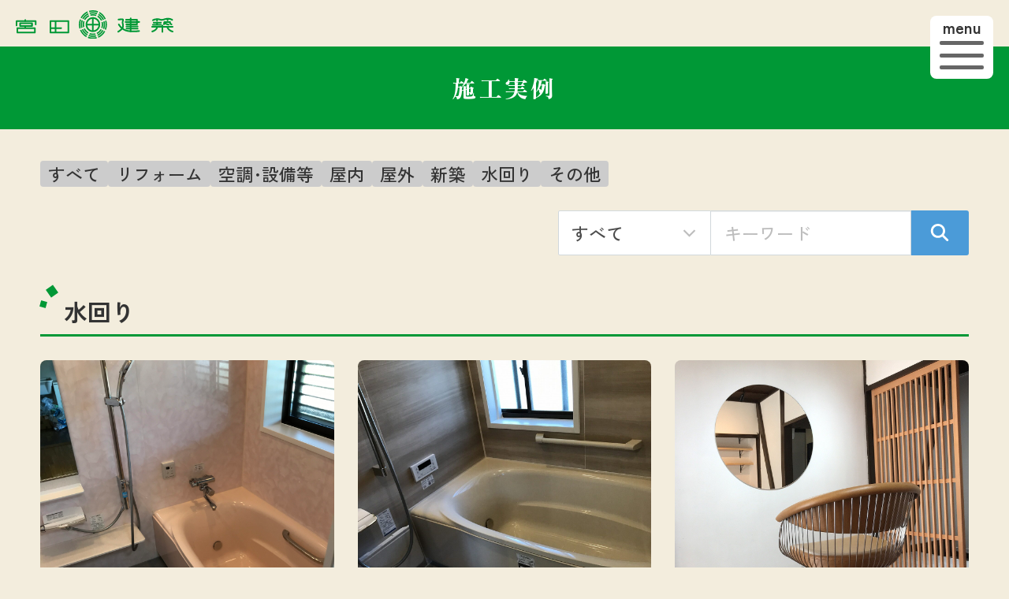

--- FILE ---
content_type: text/html; charset=UTF-8
request_url: https://miyatakenchiku.jp/wetarea/
body_size: 14371
content:
<!doctype html>
<html lang="ja" prefix="og: http://ogp.me/ns#">

<head>
  <meta charset="utf-8">
  <meta name="viewport" content="width=device-width,initial-scale=1.0">
  <meta name="format-detection" content="telephone=no">

  <link rel="shortcut icon" href="https://miyatakenchiku.jp/wpweb/wp-content/themes/miyata/img/favicon.ico" type="image/x-icon">
  <link rel="apple-touch-icon" href="https://miyatakenchiku.jp/wpweb/wp-content/themes/miyata/img/apple-touch-icon.png" sizes="180x180">

  <!-- css-->
  <link rel="stylesheet" href="//cdn.jsdelivr.net/npm/musubii@7.1.0/dist/musubii.min.css">
  <link rel="stylesheet" href="//cdn.jsdelivr.net/npm/slick-carousel@1.8.1/slick/slick.css">
  <link rel="stylesheet" href="//cdnjs.cloudflare.com/ajax/libs/slick-carousel/1.9.0/slick-theme.css">
  <link rel="stylesheet" href="https://miyatakenchiku.jp/wpweb/wp-content/themes/miyata/css/common.css?20240208044546">

  <!--font-->
  <link rel="preconnect" href="https://fonts.googleapis.com">
  <link rel="preconnect" href="https://fonts.gstatic.com" crossorigin>
  <link rel="stylesheet" href="https://fonts.googleapis.com/css2?family=Zen+Antique&amp;family=Zen+Kaku+Gothic+New:wght@400;500;700;900&amp;display=swap">
  <link href="https://use.fontawesome.com/releases/v6.2.0/css/all.css" rel="stylesheet">

  <meta name='robots' content='max-image-preview:large' />
<link rel='dns-prefetch' href='//webfonts.xserver.jp' />
<link rel='dns-prefetch' href='//stats.wp.com' />
<link rel="alternate" type="application/rss+xml" title="宮田建築｜三重県桑名市の住宅工務店・大工 &raquo; 水回り カテゴリー のフィード" href="https://miyatakenchiku.jp/wetarea/feed/" />

<!-- SEO SIMPLE PACK 3.6.2 -->
<title>水回り | 宮田建築｜三重県桑名市の住宅工務店・大工</title>
<meta name="robots" content="noindex">
<link rel="canonical" href="https://miyatakenchiku.jp/wetarea/">
<meta property="og:locale" content="ja_JP">
<meta property="og:type" content="website">
<meta property="og:image" content="http://miyatakenchiku.jp/wpweb/wp-content/uploads/2024/01/ogp.png">
<meta property="og:title" content="水回り | 宮田建築｜三重県桑名市の住宅工務店・大工">
<meta property="og:url" content="https://miyatakenchiku.jp/wetarea/">
<meta property="og:site_name" content="宮田建築｜三重県桑名市の住宅工務店・大工">
<meta name="twitter:card" content="summary">
<!-- / SEO SIMPLE PACK -->

<style id='wp-img-auto-sizes-contain-inline-css' type='text/css'>
img:is([sizes=auto i],[sizes^="auto," i]){contain-intrinsic-size:3000px 1500px}
/*# sourceURL=wp-img-auto-sizes-contain-inline-css */
</style>
<style id='wp-emoji-styles-inline-css' type='text/css'>

	img.wp-smiley, img.emoji {
		display: inline !important;
		border: none !important;
		box-shadow: none !important;
		height: 1em !important;
		width: 1em !important;
		margin: 0 0.07em !important;
		vertical-align: -0.1em !important;
		background: none !important;
		padding: 0 !important;
	}
/*# sourceURL=wp-emoji-styles-inline-css */
</style>
<style id='wp-block-library-inline-css' type='text/css'>
:root{--wp-block-synced-color:#7a00df;--wp-block-synced-color--rgb:122,0,223;--wp-bound-block-color:var(--wp-block-synced-color);--wp-editor-canvas-background:#ddd;--wp-admin-theme-color:#007cba;--wp-admin-theme-color--rgb:0,124,186;--wp-admin-theme-color-darker-10:#006ba1;--wp-admin-theme-color-darker-10--rgb:0,107,160.5;--wp-admin-theme-color-darker-20:#005a87;--wp-admin-theme-color-darker-20--rgb:0,90,135;--wp-admin-border-width-focus:2px}@media (min-resolution:192dpi){:root{--wp-admin-border-width-focus:1.5px}}.wp-element-button{cursor:pointer}:root .has-very-light-gray-background-color{background-color:#eee}:root .has-very-dark-gray-background-color{background-color:#313131}:root .has-very-light-gray-color{color:#eee}:root .has-very-dark-gray-color{color:#313131}:root .has-vivid-green-cyan-to-vivid-cyan-blue-gradient-background{background:linear-gradient(135deg,#00d084,#0693e3)}:root .has-purple-crush-gradient-background{background:linear-gradient(135deg,#34e2e4,#4721fb 50%,#ab1dfe)}:root .has-hazy-dawn-gradient-background{background:linear-gradient(135deg,#faaca8,#dad0ec)}:root .has-subdued-olive-gradient-background{background:linear-gradient(135deg,#fafae1,#67a671)}:root .has-atomic-cream-gradient-background{background:linear-gradient(135deg,#fdd79a,#004a59)}:root .has-nightshade-gradient-background{background:linear-gradient(135deg,#330968,#31cdcf)}:root .has-midnight-gradient-background{background:linear-gradient(135deg,#020381,#2874fc)}:root{--wp--preset--font-size--normal:16px;--wp--preset--font-size--huge:42px}.has-regular-font-size{font-size:1em}.has-larger-font-size{font-size:2.625em}.has-normal-font-size{font-size:var(--wp--preset--font-size--normal)}.has-huge-font-size{font-size:var(--wp--preset--font-size--huge)}.has-text-align-center{text-align:center}.has-text-align-left{text-align:left}.has-text-align-right{text-align:right}.has-fit-text{white-space:nowrap!important}#end-resizable-editor-section{display:none}.aligncenter{clear:both}.items-justified-left{justify-content:flex-start}.items-justified-center{justify-content:center}.items-justified-right{justify-content:flex-end}.items-justified-space-between{justify-content:space-between}.screen-reader-text{border:0;clip-path:inset(50%);height:1px;margin:-1px;overflow:hidden;padding:0;position:absolute;width:1px;word-wrap:normal!important}.screen-reader-text:focus{background-color:#ddd;clip-path:none;color:#444;display:block;font-size:1em;height:auto;left:5px;line-height:normal;padding:15px 23px 14px;text-decoration:none;top:5px;width:auto;z-index:100000}html :where(.has-border-color){border-style:solid}html :where([style*=border-top-color]){border-top-style:solid}html :where([style*=border-right-color]){border-right-style:solid}html :where([style*=border-bottom-color]){border-bottom-style:solid}html :where([style*=border-left-color]){border-left-style:solid}html :where([style*=border-width]){border-style:solid}html :where([style*=border-top-width]){border-top-style:solid}html :where([style*=border-right-width]){border-right-style:solid}html :where([style*=border-bottom-width]){border-bottom-style:solid}html :where([style*=border-left-width]){border-left-style:solid}html :where(img[class*=wp-image-]){height:auto;max-width:100%}:where(figure){margin:0 0 1em}html :where(.is-position-sticky){--wp-admin--admin-bar--position-offset:var(--wp-admin--admin-bar--height,0px)}@media screen and (max-width:600px){html :where(.is-position-sticky){--wp-admin--admin-bar--position-offset:0px}}
.vk-cols--reverse{flex-direction:row-reverse}.vk-cols--hasbtn{margin-bottom:0}.vk-cols--hasbtn>.row>.vk_gridColumn_item,.vk-cols--hasbtn>.wp-block-column{position:relative;padding-bottom:3em}.vk-cols--hasbtn>.row>.vk_gridColumn_item>.wp-block-buttons,.vk-cols--hasbtn>.row>.vk_gridColumn_item>.vk_button,.vk-cols--hasbtn>.wp-block-column>.wp-block-buttons,.vk-cols--hasbtn>.wp-block-column>.vk_button{position:absolute;bottom:0;width:100%}.vk-cols--fit.wp-block-columns{gap:0}.vk-cols--fit.wp-block-columns,.vk-cols--fit.wp-block-columns:not(.is-not-stacked-on-mobile){margin-top:0;margin-bottom:0;justify-content:space-between}.vk-cols--fit.wp-block-columns>.wp-block-column *:last-child,.vk-cols--fit.wp-block-columns:not(.is-not-stacked-on-mobile)>.wp-block-column *:last-child{margin-bottom:0}.vk-cols--fit.wp-block-columns>.wp-block-column>.wp-block-cover,.vk-cols--fit.wp-block-columns:not(.is-not-stacked-on-mobile)>.wp-block-column>.wp-block-cover{margin-top:0}.vk-cols--fit.wp-block-columns.has-background,.vk-cols--fit.wp-block-columns:not(.is-not-stacked-on-mobile).has-background{padding:0}@media(max-width: 599px){.vk-cols--fit.wp-block-columns:not(.has-background)>.wp-block-column:not(.has-background),.vk-cols--fit.wp-block-columns:not(.is-not-stacked-on-mobile):not(.has-background)>.wp-block-column:not(.has-background){padding-left:0 !important;padding-right:0 !important}}@media(min-width: 782px){.vk-cols--fit.wp-block-columns .block-editor-block-list__block.wp-block-column:not(:first-child),.vk-cols--fit.wp-block-columns>.wp-block-column:not(:first-child),.vk-cols--fit.wp-block-columns:not(.is-not-stacked-on-mobile) .block-editor-block-list__block.wp-block-column:not(:first-child),.vk-cols--fit.wp-block-columns:not(.is-not-stacked-on-mobile)>.wp-block-column:not(:first-child){margin-left:0}}@media(min-width: 600px)and (max-width: 781px){.vk-cols--fit.wp-block-columns .wp-block-column:nth-child(2n),.vk-cols--fit.wp-block-columns:not(.is-not-stacked-on-mobile) .wp-block-column:nth-child(2n){margin-left:0}.vk-cols--fit.wp-block-columns .wp-block-column:not(:only-child),.vk-cols--fit.wp-block-columns:not(.is-not-stacked-on-mobile) .wp-block-column:not(:only-child){flex-basis:50% !important}}.vk-cols--fit--gap1.wp-block-columns{gap:1px}@media(min-width: 600px)and (max-width: 781px){.vk-cols--fit--gap1.wp-block-columns .wp-block-column:not(:only-child){flex-basis:calc(50% - 1px) !important}}.vk-cols--fit.vk-cols--grid>.block-editor-block-list__block,.vk-cols--fit.vk-cols--grid>.wp-block-column,.vk-cols--fit.vk-cols--grid:not(.is-not-stacked-on-mobile)>.block-editor-block-list__block,.vk-cols--fit.vk-cols--grid:not(.is-not-stacked-on-mobile)>.wp-block-column{flex-basis:50%;box-sizing:border-box}@media(max-width: 599px){.vk-cols--fit.vk-cols--grid.vk-cols--grid--alignfull>.wp-block-column:nth-child(2)>.wp-block-cover,.vk-cols--fit.vk-cols--grid.vk-cols--grid--alignfull>.wp-block-column:nth-child(2)>.vk_outer,.vk-cols--fit.vk-cols--grid:not(.is-not-stacked-on-mobile).vk-cols--grid--alignfull>.wp-block-column:nth-child(2)>.wp-block-cover,.vk-cols--fit.vk-cols--grid:not(.is-not-stacked-on-mobile).vk-cols--grid--alignfull>.wp-block-column:nth-child(2)>.vk_outer{width:100vw;margin-right:calc((100% - 100vw)/2);margin-left:calc((100% - 100vw)/2)}}@media(min-width: 600px){.vk-cols--fit.vk-cols--grid.vk-cols--grid--alignfull>.wp-block-column:nth-child(2)>.wp-block-cover,.vk-cols--fit.vk-cols--grid.vk-cols--grid--alignfull>.wp-block-column:nth-child(2)>.vk_outer,.vk-cols--fit.vk-cols--grid:not(.is-not-stacked-on-mobile).vk-cols--grid--alignfull>.wp-block-column:nth-child(2)>.wp-block-cover,.vk-cols--fit.vk-cols--grid:not(.is-not-stacked-on-mobile).vk-cols--grid--alignfull>.wp-block-column:nth-child(2)>.vk_outer{margin-right:calc(100% - 50vw);width:50vw}}@media(min-width: 600px){.vk-cols--fit.vk-cols--grid.vk-cols--grid--alignfull.vk-cols--reverse>.wp-block-column,.vk-cols--fit.vk-cols--grid:not(.is-not-stacked-on-mobile).vk-cols--grid--alignfull.vk-cols--reverse>.wp-block-column{margin-left:0;margin-right:0}.vk-cols--fit.vk-cols--grid.vk-cols--grid--alignfull.vk-cols--reverse>.wp-block-column:nth-child(2)>.wp-block-cover,.vk-cols--fit.vk-cols--grid.vk-cols--grid--alignfull.vk-cols--reverse>.wp-block-column:nth-child(2)>.vk_outer,.vk-cols--fit.vk-cols--grid:not(.is-not-stacked-on-mobile).vk-cols--grid--alignfull.vk-cols--reverse>.wp-block-column:nth-child(2)>.wp-block-cover,.vk-cols--fit.vk-cols--grid:not(.is-not-stacked-on-mobile).vk-cols--grid--alignfull.vk-cols--reverse>.wp-block-column:nth-child(2)>.vk_outer{margin-left:calc(100% - 50vw)}}.vk-cols--menu h2,.vk-cols--menu h3,.vk-cols--menu h4,.vk-cols--menu h5{margin-bottom:.2em;text-shadow:#000 0 0 10px}.vk-cols--menu h2:first-child,.vk-cols--menu h3:first-child,.vk-cols--menu h4:first-child,.vk-cols--menu h5:first-child{margin-top:0}.vk-cols--menu p{margin-bottom:1rem;text-shadow:#000 0 0 10px}.vk-cols--menu .wp-block-cover__inner-container:last-child{margin-bottom:0}.vk-cols--fitbnrs .wp-block-column .wp-block-cover:hover img{filter:unset}.vk-cols--fitbnrs .wp-block-column .wp-block-cover:hover{background-color:unset}.vk-cols--fitbnrs .wp-block-column .wp-block-cover:hover .wp-block-cover__image-background{filter:unset !important}.vk-cols--fitbnrs .wp-block-cover .wp-block-cover__inner-container{position:absolute;height:100%;width:100%}.vk-cols--fitbnrs .vk_button{height:100%;margin:0}.vk-cols--fitbnrs .vk_button .vk_button_btn,.vk-cols--fitbnrs .vk_button .btn{height:100%;width:100%;border:none;box-shadow:none;background-color:unset !important;transition:unset}.vk-cols--fitbnrs .vk_button .vk_button_btn:hover,.vk-cols--fitbnrs .vk_button .btn:hover{transition:unset}.vk-cols--fitbnrs .vk_button .vk_button_btn:after,.vk-cols--fitbnrs .vk_button .btn:after{border:none}.vk-cols--fitbnrs .vk_button .vk_button_link_txt{width:100%;position:absolute;top:50%;left:50%;transform:translateY(-50%) translateX(-50%);font-size:2rem;text-shadow:#000 0 0 10px}.vk-cols--fitbnrs .vk_button .vk_button_link_subCaption{width:100%;position:absolute;top:calc(50% + 2.2em);left:50%;transform:translateY(-50%) translateX(-50%);text-shadow:#000 0 0 10px}@media(min-width: 992px){.vk-cols--media.wp-block-columns{gap:3rem}}.vk-fit-map figure{margin-bottom:0}.vk-fit-map iframe{position:relative;margin-bottom:0;display:block;max-height:400px;width:100vw}.vk-fit-map:is(.alignfull,.alignwide) div{max-width:100%}.vk-table--th--width25 :where(tr>*:first-child){width:25%}.vk-table--th--width30 :where(tr>*:first-child){width:30%}.vk-table--th--width35 :where(tr>*:first-child){width:35%}.vk-table--th--width40 :where(tr>*:first-child){width:40%}.vk-table--th--bg-bright :where(tr>*:first-child){background-color:var(--wp--preset--color--bg-secondary, rgba(0, 0, 0, 0.05))}@media(max-width: 599px){.vk-table--mobile-block :is(th,td){width:100%;display:block}.vk-table--mobile-block.wp-block-table table :is(th,td){border-top:none}}.vk-table--width--th25 :where(tr>*:first-child){width:25%}.vk-table--width--th30 :where(tr>*:first-child){width:30%}.vk-table--width--th35 :where(tr>*:first-child){width:35%}.vk-table--width--th40 :where(tr>*:first-child){width:40%}.no-margin{margin:0}@media(max-width: 599px){.wp-block-image.vk-aligncenter--mobile>.alignright{float:none;margin-left:auto;margin-right:auto}.vk-no-padding-horizontal--mobile{padding-left:0 !important;padding-right:0 !important}}
/* VK Color Palettes */

/*# sourceURL=wp-block-library-inline-css */
</style><style id='global-styles-inline-css' type='text/css'>
:root{--wp--preset--aspect-ratio--square: 1;--wp--preset--aspect-ratio--4-3: 4/3;--wp--preset--aspect-ratio--3-4: 3/4;--wp--preset--aspect-ratio--3-2: 3/2;--wp--preset--aspect-ratio--2-3: 2/3;--wp--preset--aspect-ratio--16-9: 16/9;--wp--preset--aspect-ratio--9-16: 9/16;--wp--preset--color--black: #000000;--wp--preset--color--cyan-bluish-gray: #abb8c3;--wp--preset--color--white: #ffffff;--wp--preset--color--pale-pink: #f78da7;--wp--preset--color--vivid-red: #cf2e2e;--wp--preset--color--luminous-vivid-orange: #ff6900;--wp--preset--color--luminous-vivid-amber: #fcb900;--wp--preset--color--light-green-cyan: #7bdcb5;--wp--preset--color--vivid-green-cyan: #00d084;--wp--preset--color--pale-cyan-blue: #8ed1fc;--wp--preset--color--vivid-cyan-blue: #0693e3;--wp--preset--color--vivid-purple: #9b51e0;--wp--preset--gradient--vivid-cyan-blue-to-vivid-purple: linear-gradient(135deg,rgb(6,147,227) 0%,rgb(155,81,224) 100%);--wp--preset--gradient--light-green-cyan-to-vivid-green-cyan: linear-gradient(135deg,rgb(122,220,180) 0%,rgb(0,208,130) 100%);--wp--preset--gradient--luminous-vivid-amber-to-luminous-vivid-orange: linear-gradient(135deg,rgb(252,185,0) 0%,rgb(255,105,0) 100%);--wp--preset--gradient--luminous-vivid-orange-to-vivid-red: linear-gradient(135deg,rgb(255,105,0) 0%,rgb(207,46,46) 100%);--wp--preset--gradient--very-light-gray-to-cyan-bluish-gray: linear-gradient(135deg,rgb(238,238,238) 0%,rgb(169,184,195) 100%);--wp--preset--gradient--cool-to-warm-spectrum: linear-gradient(135deg,rgb(74,234,220) 0%,rgb(151,120,209) 20%,rgb(207,42,186) 40%,rgb(238,44,130) 60%,rgb(251,105,98) 80%,rgb(254,248,76) 100%);--wp--preset--gradient--blush-light-purple: linear-gradient(135deg,rgb(255,206,236) 0%,rgb(152,150,240) 100%);--wp--preset--gradient--blush-bordeaux: linear-gradient(135deg,rgb(254,205,165) 0%,rgb(254,45,45) 50%,rgb(107,0,62) 100%);--wp--preset--gradient--luminous-dusk: linear-gradient(135deg,rgb(255,203,112) 0%,rgb(199,81,192) 50%,rgb(65,88,208) 100%);--wp--preset--gradient--pale-ocean: linear-gradient(135deg,rgb(255,245,203) 0%,rgb(182,227,212) 50%,rgb(51,167,181) 100%);--wp--preset--gradient--electric-grass: linear-gradient(135deg,rgb(202,248,128) 0%,rgb(113,206,126) 100%);--wp--preset--gradient--midnight: linear-gradient(135deg,rgb(2,3,129) 0%,rgb(40,116,252) 100%);--wp--preset--font-size--small: 13px;--wp--preset--font-size--medium: 20px;--wp--preset--font-size--large: 36px;--wp--preset--font-size--x-large: 42px;--wp--preset--spacing--20: 0.44rem;--wp--preset--spacing--30: 0.67rem;--wp--preset--spacing--40: 1rem;--wp--preset--spacing--50: 1.5rem;--wp--preset--spacing--60: 2.25rem;--wp--preset--spacing--70: 3.38rem;--wp--preset--spacing--80: 5.06rem;--wp--preset--shadow--natural: 6px 6px 9px rgba(0, 0, 0, 0.2);--wp--preset--shadow--deep: 12px 12px 50px rgba(0, 0, 0, 0.4);--wp--preset--shadow--sharp: 6px 6px 0px rgba(0, 0, 0, 0.2);--wp--preset--shadow--outlined: 6px 6px 0px -3px rgb(255, 255, 255), 6px 6px rgb(0, 0, 0);--wp--preset--shadow--crisp: 6px 6px 0px rgb(0, 0, 0);}:where(.is-layout-flex){gap: 0.5em;}:where(.is-layout-grid){gap: 0.5em;}body .is-layout-flex{display: flex;}.is-layout-flex{flex-wrap: wrap;align-items: center;}.is-layout-flex > :is(*, div){margin: 0;}body .is-layout-grid{display: grid;}.is-layout-grid > :is(*, div){margin: 0;}:where(.wp-block-columns.is-layout-flex){gap: 2em;}:where(.wp-block-columns.is-layout-grid){gap: 2em;}:where(.wp-block-post-template.is-layout-flex){gap: 1.25em;}:where(.wp-block-post-template.is-layout-grid){gap: 1.25em;}.has-black-color{color: var(--wp--preset--color--black) !important;}.has-cyan-bluish-gray-color{color: var(--wp--preset--color--cyan-bluish-gray) !important;}.has-white-color{color: var(--wp--preset--color--white) !important;}.has-pale-pink-color{color: var(--wp--preset--color--pale-pink) !important;}.has-vivid-red-color{color: var(--wp--preset--color--vivid-red) !important;}.has-luminous-vivid-orange-color{color: var(--wp--preset--color--luminous-vivid-orange) !important;}.has-luminous-vivid-amber-color{color: var(--wp--preset--color--luminous-vivid-amber) !important;}.has-light-green-cyan-color{color: var(--wp--preset--color--light-green-cyan) !important;}.has-vivid-green-cyan-color{color: var(--wp--preset--color--vivid-green-cyan) !important;}.has-pale-cyan-blue-color{color: var(--wp--preset--color--pale-cyan-blue) !important;}.has-vivid-cyan-blue-color{color: var(--wp--preset--color--vivid-cyan-blue) !important;}.has-vivid-purple-color{color: var(--wp--preset--color--vivid-purple) !important;}.has-black-background-color{background-color: var(--wp--preset--color--black) !important;}.has-cyan-bluish-gray-background-color{background-color: var(--wp--preset--color--cyan-bluish-gray) !important;}.has-white-background-color{background-color: var(--wp--preset--color--white) !important;}.has-pale-pink-background-color{background-color: var(--wp--preset--color--pale-pink) !important;}.has-vivid-red-background-color{background-color: var(--wp--preset--color--vivid-red) !important;}.has-luminous-vivid-orange-background-color{background-color: var(--wp--preset--color--luminous-vivid-orange) !important;}.has-luminous-vivid-amber-background-color{background-color: var(--wp--preset--color--luminous-vivid-amber) !important;}.has-light-green-cyan-background-color{background-color: var(--wp--preset--color--light-green-cyan) !important;}.has-vivid-green-cyan-background-color{background-color: var(--wp--preset--color--vivid-green-cyan) !important;}.has-pale-cyan-blue-background-color{background-color: var(--wp--preset--color--pale-cyan-blue) !important;}.has-vivid-cyan-blue-background-color{background-color: var(--wp--preset--color--vivid-cyan-blue) !important;}.has-vivid-purple-background-color{background-color: var(--wp--preset--color--vivid-purple) !important;}.has-black-border-color{border-color: var(--wp--preset--color--black) !important;}.has-cyan-bluish-gray-border-color{border-color: var(--wp--preset--color--cyan-bluish-gray) !important;}.has-white-border-color{border-color: var(--wp--preset--color--white) !important;}.has-pale-pink-border-color{border-color: var(--wp--preset--color--pale-pink) !important;}.has-vivid-red-border-color{border-color: var(--wp--preset--color--vivid-red) !important;}.has-luminous-vivid-orange-border-color{border-color: var(--wp--preset--color--luminous-vivid-orange) !important;}.has-luminous-vivid-amber-border-color{border-color: var(--wp--preset--color--luminous-vivid-amber) !important;}.has-light-green-cyan-border-color{border-color: var(--wp--preset--color--light-green-cyan) !important;}.has-vivid-green-cyan-border-color{border-color: var(--wp--preset--color--vivid-green-cyan) !important;}.has-pale-cyan-blue-border-color{border-color: var(--wp--preset--color--pale-cyan-blue) !important;}.has-vivid-cyan-blue-border-color{border-color: var(--wp--preset--color--vivid-cyan-blue) !important;}.has-vivid-purple-border-color{border-color: var(--wp--preset--color--vivid-purple) !important;}.has-vivid-cyan-blue-to-vivid-purple-gradient-background{background: var(--wp--preset--gradient--vivid-cyan-blue-to-vivid-purple) !important;}.has-light-green-cyan-to-vivid-green-cyan-gradient-background{background: var(--wp--preset--gradient--light-green-cyan-to-vivid-green-cyan) !important;}.has-luminous-vivid-amber-to-luminous-vivid-orange-gradient-background{background: var(--wp--preset--gradient--luminous-vivid-amber-to-luminous-vivid-orange) !important;}.has-luminous-vivid-orange-to-vivid-red-gradient-background{background: var(--wp--preset--gradient--luminous-vivid-orange-to-vivid-red) !important;}.has-very-light-gray-to-cyan-bluish-gray-gradient-background{background: var(--wp--preset--gradient--very-light-gray-to-cyan-bluish-gray) !important;}.has-cool-to-warm-spectrum-gradient-background{background: var(--wp--preset--gradient--cool-to-warm-spectrum) !important;}.has-blush-light-purple-gradient-background{background: var(--wp--preset--gradient--blush-light-purple) !important;}.has-blush-bordeaux-gradient-background{background: var(--wp--preset--gradient--blush-bordeaux) !important;}.has-luminous-dusk-gradient-background{background: var(--wp--preset--gradient--luminous-dusk) !important;}.has-pale-ocean-gradient-background{background: var(--wp--preset--gradient--pale-ocean) !important;}.has-electric-grass-gradient-background{background: var(--wp--preset--gradient--electric-grass) !important;}.has-midnight-gradient-background{background: var(--wp--preset--gradient--midnight) !important;}.has-small-font-size{font-size: var(--wp--preset--font-size--small) !important;}.has-medium-font-size{font-size: var(--wp--preset--font-size--medium) !important;}.has-large-font-size{font-size: var(--wp--preset--font-size--large) !important;}.has-x-large-font-size{font-size: var(--wp--preset--font-size--x-large) !important;}
/*# sourceURL=global-styles-inline-css */
</style>

<style id='classic-theme-styles-inline-css' type='text/css'>
/*! This file is auto-generated */
.wp-block-button__link{color:#fff;background-color:#32373c;border-radius:9999px;box-shadow:none;text-decoration:none;padding:calc(.667em + 2px) calc(1.333em + 2px);font-size:1.125em}.wp-block-file__button{background:#32373c;color:#fff;text-decoration:none}
/*# sourceURL=/wp-includes/css/classic-themes.min.css */
</style>
<link rel='stylesheet' id='editorskit-frontend-css' href='https://miyatakenchiku.jp/wpweb/wp-content/plugins/block-options/build/style.build.css?ver=new' type='text/css' media='all' />
<link rel='stylesheet' id='coblocks-extensions-css' href='https://miyatakenchiku.jp/wpweb/wp-content/plugins/coblocks/dist/style-coblocks-extensions.css?ver=3.1.16' type='text/css' media='all' />
<link rel='stylesheet' id='coblocks-animation-css' href='https://miyatakenchiku.jp/wpweb/wp-content/plugins/coblocks/dist/style-coblocks-animation.css?ver=2677611078ee87eb3b1c' type='text/css' media='all' />
<link rel='stylesheet' id='simple-blog-card-css' href='https://miyatakenchiku.jp/wpweb/wp-content/plugins/simple-blog-card/template/simpleblogcard.css?ver=1.00' type='text/css' media='all' />
<style id='ystdb-custom-button-block-responsive-inline-css' type='text/css'>
@media (min-width:1024px) {.ystdb-custom-button__link:where([style*="--ystdb--desktop--button--font-size"]){font-size:var(--ystdb--desktop--button--font-size) !important;}.ystdb-custom-button__link:where([style*="--ystdb--desktop--button--width"]){width:var(--ystdb--desktop--button--width) !important;}.ystdb-custom-button__link:where([style*="--ystdb--desktop--button--padding-top"]){padding-top:var(--ystdb--desktop--button--padding-top) !important;}.ystdb-custom-button__link:where([style*="--ystdb--desktop--button--padding-right"]){padding-right:var(--ystdb--desktop--button--padding-right) !important;}.ystdb-custom-button__link:where([style*="--ystdb--desktop--button--padding-bottom"]){padding-bottom:var(--ystdb--desktop--button--padding-bottom) !important;}.ystdb-custom-button__link:where([style*="--ystdb--desktop--button--padding-left"]){padding-left:var(--ystdb--desktop--button--padding-left) !important;}}@media (min-width:640px) AND (max-width:1023.9px) {.ystdb-custom-button__link:where([style*="--ystdb--tablet--button--font-size"]){font-size:var(--ystdb--tablet--button--font-size) !important;}.ystdb-custom-button__link:where([style*="--ystdb--tablet--button--width"]){width:var(--ystdb--tablet--button--width) !important;}.ystdb-custom-button__link:where([style*="--ystdb--tablet--button--padding-top"]){padding-top:var(--ystdb--tablet--button--padding-top) !important;}.ystdb-custom-button__link:where([style*="--ystdb--tablet--button--padding-right"]){padding-right:var(--ystdb--tablet--button--padding-right) !important;}.ystdb-custom-button__link:where([style*="--ystdb--tablet--button--padding-bottom"]){padding-bottom:var(--ystdb--tablet--button--padding-bottom) !important;}.ystdb-custom-button__link:where([style*="--ystdb--tablet--button--padding-left"]){padding-left:var(--ystdb--tablet--button--padding-left) !important;}}@media (max-width:639.9px) {.ystdb-custom-button__link:where([style*="--ystdb--mobile--button--font-size"]){font-size:var(--ystdb--mobile--button--font-size) !important;}.ystdb-custom-button__link:where([style*="--ystdb--mobile--button--width"]){width:var(--ystdb--mobile--button--width) !important;}.ystdb-custom-button__link:where([style*="--ystdb--mobile--button--padding-top"]){padding-top:var(--ystdb--mobile--button--padding-top) !important;}.ystdb-custom-button__link:where([style*="--ystdb--mobile--button--padding-right"]){padding-right:var(--ystdb--mobile--button--padding-right) !important;}.ystdb-custom-button__link:where([style*="--ystdb--mobile--button--padding-bottom"]){padding-bottom:var(--ystdb--mobile--button--padding-bottom) !important;}.ystdb-custom-button__link:where([style*="--ystdb--mobile--button--padding-left"]){padding-left:var(--ystdb--mobile--button--padding-left) !important;}}
/*# sourceURL=ystdb-custom-button-block-responsive-inline-css */
</style>
<style id='ystdb-custom-heading-block-responsive-inline-css' type='text/css'>
@media (min-width:1024px) {.ystdb-custom-heading:where([style*="--ystdb--desktop--heading--font-size"]){font-size:var(--ystdb--desktop--heading--font-size) !important;}}@media (min-width:640px) AND (max-width:1023.9px) {.ystdb-custom-heading:where([style*="--ystdb--tablet--heading--font-size"]){font-size:var(--ystdb--tablet--heading--font-size) !important;}}@media (max-width:639.9px) {.ystdb-custom-heading:where([style*="--ystdb--mobile--heading--font-size"]){font-size:var(--ystdb--mobile--heading--font-size) !important;}}
/*# sourceURL=ystdb-custom-heading-block-responsive-inline-css */
</style>
<style id='ystdb-svg-icon-block-responsive-inline-css' type='text/css'>
@media (min-width:1024px) {.ystdb-icon__wrap:where([style*="--ystdb--desktop--icon--font-size"]){font-size:var(--ystdb--desktop--icon--font-size) !important;}.ystdb-icon__wrap:where([style*="--ystdb--desktop--icon--width"]){width:var(--ystdb--desktop--icon--width) !important;}.ystdb-icon__wrap:where([style*="--ystdb--desktop--icon--height"]){height:var(--ystdb--desktop--icon--height) !important;}.ystdb-icon__wrap:where([style*="--ystdb--desktop--icon--padding-top"]){padding-top:var(--ystdb--desktop--icon--padding-top) !important;}.ystdb-icon__wrap:where([style*="--ystdb--desktop--icon--padding-right"]){padding-right:var(--ystdb--desktop--icon--padding-right) !important;}.ystdb-icon__wrap:where([style*="--ystdb--desktop--icon--padding-bottom"]){padding-bottom:var(--ystdb--desktop--icon--padding-bottom) !important;}.ystdb-icon__wrap:where([style*="--ystdb--desktop--icon--padding-left"]){padding-left:var(--ystdb--desktop--icon--padding-left) !important;}}@media (min-width:640px) AND (max-width:1023.9px) {.ystdb-icon__wrap:where([style*="--ystdb--tablet--icon--font-size"]){font-size:var(--ystdb--tablet--icon--font-size) !important;}.ystdb-icon__wrap:where([style*="--ystdb--tablet--icon--width"]){width:var(--ystdb--tablet--icon--width) !important;}.ystdb-icon__wrap:where([style*="--ystdb--tablet--icon--height"]){height:var(--ystdb--tablet--icon--height) !important;}.ystdb-icon__wrap:where([style*="--ystdb--tablet--icon--padding-top"]){padding-top:var(--ystdb--tablet--icon--padding-top) !important;}.ystdb-icon__wrap:where([style*="--ystdb--tablet--icon--padding-right"]){padding-right:var(--ystdb--tablet--icon--padding-right) !important;}.ystdb-icon__wrap:where([style*="--ystdb--tablet--icon--padding-bottom"]){padding-bottom:var(--ystdb--tablet--icon--padding-bottom) !important;}.ystdb-icon__wrap:where([style*="--ystdb--tablet--icon--padding-left"]){padding-left:var(--ystdb--tablet--icon--padding-left) !important;}}@media (max-width:639.9px) {.ystdb-icon__wrap:where([style*="--ystdb--mobile--icon--font-size"]){font-size:var(--ystdb--mobile--icon--font-size) !important;}.ystdb-icon__wrap:where([style*="--ystdb--mobile--icon--width"]){width:var(--ystdb--mobile--icon--width) !important;}.ystdb-icon__wrap:where([style*="--ystdb--mobile--icon--height"]){height:var(--ystdb--mobile--icon--height) !important;}.ystdb-icon__wrap:where([style*="--ystdb--mobile--icon--padding-top"]){padding-top:var(--ystdb--mobile--icon--padding-top) !important;}.ystdb-icon__wrap:where([style*="--ystdb--mobile--icon--padding-right"]){padding-right:var(--ystdb--mobile--icon--padding-right) !important;}.ystdb-icon__wrap:where([style*="--ystdb--mobile--icon--padding-bottom"]){padding-bottom:var(--ystdb--mobile--icon--padding-bottom) !important;}.ystdb-icon__wrap:where([style*="--ystdb--mobile--icon--padding-left"]){padding-left:var(--ystdb--mobile--icon--padding-left) !important;}}
/*# sourceURL=ystdb-svg-icon-block-responsive-inline-css */
</style>
<style id='ystdb-svg-icon-legacy-style-inline-css' type='text/css'>

		.ystdb-icon__wrap :where(.ys-icon) {vertical-align: baseline;}
		.ystdb-icon__wrap svg {vertical-align: -.25em;}
		
/*# sourceURL=ystdb-svg-icon-legacy-style-inline-css */
</style>
<link rel='stylesheet' id='spider-css' href='https://miyatakenchiku.jp/wpweb/wp-content/plugins/snow-monkey-blocks/dist/packages/spider/dist/css/spider.css?ver=1764302129' type='text/css' media='all' />
<link rel='stylesheet' id='snow-monkey-blocks-css' href='https://miyatakenchiku.jp/wpweb/wp-content/plugins/snow-monkey-blocks/dist/css/blocks.css?ver=1764302129' type='text/css' media='all' />
<link rel='stylesheet' id='sass-basis-css' href='https://miyatakenchiku.jp/wpweb/wp-content/plugins/snow-monkey-blocks/dist/css/fallback.css?ver=1764302129' type='text/css' media='all' />
<link rel='stylesheet' id='snow-monkey-blocks/nopro-css' href='https://miyatakenchiku.jp/wpweb/wp-content/plugins/snow-monkey-blocks/dist/css/nopro.css?ver=1764302129' type='text/css' media='all' />
<link rel='stylesheet' id='snow-monkey-editor-css' href='https://miyatakenchiku.jp/wpweb/wp-content/plugins/snow-monkey-editor/dist/css/app.css?ver=1764301691' type='text/css' media='all' />
<link rel='stylesheet' id='snow-monkey-editor@front-css' href='https://miyatakenchiku.jp/wpweb/wp-content/plugins/snow-monkey-editor/dist/css/front.css?ver=1764301691' type='text/css' media='all' />
<link rel='stylesheet' id='vk-components-style-css' href='https://miyatakenchiku.jp/wpweb/wp-content/plugins/vk-blocks/vendor/vektor-inc/vk-component/src//assets/css/vk-components.css?ver=1.6.5' type='text/css' media='all' />
<link rel='stylesheet' id='snow-monkey-blocks-spider-slider-style-css' href='https://miyatakenchiku.jp/wpweb/wp-content/plugins/snow-monkey-blocks/dist/blocks/spider-slider/style-index.css?ver=1764302129' type='text/css' media='all' />
<style id='fsb-flexible-spacer-style-inline-css' type='text/css'>
.fsb-style-show-front{position:relative;z-index:2;}@media screen and (min-width:1025px){.fsb-flexible-spacer__device--md,.fsb-flexible-spacer__device--sm{display:none;}}@media screen and (min-width:600px) and (max-width:1024px){.fsb-flexible-spacer__device--lg,.fsb-flexible-spacer__device--sm{display:none;}}@media screen and (max-width:599px){.fsb-flexible-spacer__device--lg,.fsb-flexible-spacer__device--md{display:none;}}
/*# sourceURL=fsb-flexible-spacer-style-inline-css */
</style>
<link rel='stylesheet' id='wp-components-css' href='https://miyatakenchiku.jp/wpweb/wp-includes/css/dist/components/style.min.css?ver=6.9' type='text/css' media='all' />
<link rel='stylesheet' id='godaddy-styles-css' href='https://miyatakenchiku.jp/wpweb/wp-content/plugins/coblocks/includes/Dependencies/GoDaddy/Styles/build/latest.css?ver=2.0.2' type='text/css' media='all' />
<link rel='stylesheet' id='snow-monkey-editor@view-css' href='https://miyatakenchiku.jp/wpweb/wp-content/plugins/snow-monkey-editor/dist/css/view.css?ver=1764301691' type='text/css' media='all' />
<link rel='stylesheet' id='vk-swiper-style-css' href='https://miyatakenchiku.jp/wpweb/wp-content/plugins/vk-blocks/vendor/vektor-inc/vk-swiper/src/assets/css/swiper-bundle.min.css?ver=11.0.2' type='text/css' media='all' />
<link rel='stylesheet' id='vkblocks-bootstrap-css' href='https://miyatakenchiku.jp/wpweb/wp-content/plugins/vk-blocks/build/bootstrap_vk_using.css?ver=4.3.1' type='text/css' media='all' />
<link rel='stylesheet' id='vk-blocks-build-css-css' href='https://miyatakenchiku.jp/wpweb/wp-content/plugins/vk-blocks/build/block-build.css?ver=1.115.0.1' type='text/css' media='all' />
<style id='vk-blocks-build-css-inline-css' type='text/css'>
@media (max-width: 575.98px) {:root,body{--vk-margin-xs:0.5em;--vk-margin-sm:1em;--vk-margin-md:2em;--vk-margin-lg:3em;--vk-margin-xl:5em;}}@media (min-width: 576px) and (max-width: 991.98px) {:root,body{--vk-margin-xs:0.5em;--vk-margin-sm:1em;--vk-margin-md:2em;--vk-margin-lg:3em;--vk-margin-xl:5em;}}@media (min-width: 992px) {:root,body{--vk-margin-xs:0.5em;--vk-margin-sm:1em;--vk-margin-md:2em;--vk-margin-lg:3em;--vk-margin-xl:5em;}}
:root { --vk-size-text: 16px; /* --vk-color-primary is deprecated. */ --vk-color-primary:#337ab7; }

	:root {
		--vk_image-mask-circle: url(https://miyatakenchiku.jp/wpweb/wp-content/plugins/vk-blocks/inc/vk-blocks/images/circle.svg);
		--vk_image-mask-wave01: url(https://miyatakenchiku.jp/wpweb/wp-content/plugins/vk-blocks/inc/vk-blocks/images/wave01.svg);
		--vk_image-mask-wave02: url(https://miyatakenchiku.jp/wpweb/wp-content/plugins/vk-blocks/inc/vk-blocks/images/wave02.svg);
		--vk_image-mask-wave03: url(https://miyatakenchiku.jp/wpweb/wp-content/plugins/vk-blocks/inc/vk-blocks/images/wave03.svg);
		--vk_image-mask-wave04: url(https://miyatakenchiku.jp/wpweb/wp-content/plugins/vk-blocks/inc/vk-blocks/images/wave04.svg);
	}
	

	:root {

		--vk-balloon-border-width:1px;

		--vk-balloon-speech-offset:-12px;
	}
	

	:root {
		--vk_flow-arrow: url(https://miyatakenchiku.jp/wpweb/wp-content/plugins/vk-blocks/inc/vk-blocks/images/arrow_bottom.svg);
	}
	
/*# sourceURL=vk-blocks-build-css-inline-css */
</style>
<link rel='stylesheet' id='vk-font-awesome-css' href='https://miyatakenchiku.jp/wpweb/wp-content/plugins/vk-blocks/vendor/vektor-inc/font-awesome-versions/src/versions/6/css/all.min.css?ver=6.6.0' type='text/css' media='all' />
<link rel='stylesheet' id='fancybox-css' href='https://miyatakenchiku.jp/wpweb/wp-content/plugins/easy-fancybox/fancybox/1.5.4/jquery.fancybox.min.css?ver=6.9' type='text/css' media='screen' />
<link rel='stylesheet' id='ystdb-css-css' href='https://miyatakenchiku.jp/wpweb/wp-content/plugins/ystandard-blocks/css/ystandard-blocks.css?ver=3.20.0' type='text/css' media='all' />
<style id='ystdb-css-inline-css' type='text/css'>
.ystdb-inline--1{background:linear-gradient(transparent 75%, rgba(218,98,114, 0.3) 75%);}.ystdb-inline--2{background:linear-gradient(transparent 75%, rgba(69,161,207, 0.3) 75%);}.ystdb-inline--3{background:linear-gradient(transparent 75%, rgba(255,238,85, 0.3) 75%);}.ystdb-inline--larger{font-size:1.2em;}.ystdb-inline--smaller{font-size:0.8em;}@media (max-width: 599px) {.ystdb-inline--larger-sp{font-size:1.2em;}}@media (max-width: 599px) {.ystdb-inline--smaller-sp{font-size:0.8em;}}.ystdb-inline--nowrap{white-space:nowrap;}
/*# sourceURL=ystdb-css-inline-css */
</style>
<link rel='stylesheet' id='ponhiro-blocks-front-css' href='https://miyatakenchiku.jp/wpweb/wp-content/plugins/useful-blocks/dist/css/front.css?ver=1.7.4' type='text/css' media='all' />
<style id='ponhiro-blocks-front-inline-css' type='text/css'>
:root{--pb_colset_yellow:#fdc44f;--pb_colset_yellow_thin:#fef9ed;--pb_colset_yellow_dark:#b4923a;--pb_colset_pink:#fd9392;--pb_colset_pink_thin:#ffefef;--pb_colset_pink_dark:#d07373;--pb_colset_green:#91c13e;--pb_colset_green_thin:#f2f8e8;--pb_colset_green_dark:#61841f;--pb_colset_blue:#6fc7e1;--pb_colset_blue_thin:#f0f9fc;--pb_colset_blue_dark:#419eb9;--pb_colset_cvbox_01_bg:#f5f5f5;--pb_colset_cvbox_01_list:#3190b7;--pb_colset_cvbox_01_btn:#91c13e;--pb_colset_cvbox_01_shadow:#628328;--pb_colset_cvbox_01_note:#fdc44f;--pb_colset_compare_01_l:#6fc7e1;--pb_colset_compare_01_l_bg:#f0f9fc;--pb_colset_compare_01_r:#ffa883;--pb_colset_compare_01_r_bg:#fff6f2;--pb_colset_iconbox_01:#6e828a;--pb_colset_iconbox_01_bg:#fff;--pb_colset_iconbox_01_icon:#ee8f81;--pb_colset_bargraph_01:#9dd9dd;--pb_colset_bargraph_01_bg:#fafafa;--pb_colset_bar_01:#f8db92;--pb_colset_bar_02:#fda9a8;--pb_colset_bar_03:#bdda8b;--pb_colset_bar_04:#a1c6f1;--pb_colset_rating_01_bg:#fafafa;--pb_colset_rating_01_text:#71828a;--pb_colset_rating_01_label:#71828a;--pb_colset_rating_01_point:#ee8f81;}.pb-iconbox__figure[data-iconset="01"]{background-image: url(https://miyatakenchiku.jp/wpweb/wp-content/plugins/useful-blocks/assets/img/a_person.png)}.pb-iconbox__figure[data-iconset="02"]{background-image: url(https://miyatakenchiku.jp/wpweb/wp-content/plugins/useful-blocks/assets/img/a_person.png)}.pb-iconbox__figure[data-iconset="03"]{background-image: url(https://miyatakenchiku.jp/wpweb/wp-content/plugins/useful-blocks/assets/img/a_person.png)}.pb-iconbox__figure[data-iconset="04"]{background-image: url(https://miyatakenchiku.jp/wpweb/wp-content/plugins/useful-blocks/assets/img/a_person.png)}
/*# sourceURL=ponhiro-blocks-front-inline-css */
</style>
<style id='generateblocks-inline-css' type='text/css'>
.gb-block-image-022e8817{text-align:center;}.gb-image-022e8817{vertical-align:middle;}.gb-block-image-9d921002{text-align:center;}.gb-image-9d921002{vertical-align:middle;}:root{--gb-container-width:1100px;}.gb-container .wp-block-image img{vertical-align:middle;}.gb-grid-wrapper .wp-block-image{margin-bottom:0;}.gb-highlight{background:none;}.gb-shape{line-height:0;}
/*# sourceURL=generateblocks-inline-css */
</style>
<script type="text/javascript" src="https://miyatakenchiku.jp/wpweb/wp-includes/js/jquery/jquery.min.js?ver=3.7.1" id="jquery-core-js"></script>
<script type="text/javascript" src="https://miyatakenchiku.jp/wpweb/wp-includes/js/jquery/jquery-migrate.min.js?ver=3.4.1" id="jquery-migrate-js"></script>
<script type="text/javascript" src="//webfonts.xserver.jp/js/xserverv3.js?fadein=0&amp;ver=2.0.8" id="typesquare_std-js"></script>
<script type="text/javascript" src="https://miyatakenchiku.jp/wpweb/wp-content/plugins/snow-monkey-blocks/dist/js/fontawesome-all.js?ver=1764302129" id="fontawesome6-js" defer="defer" data-wp-strategy="defer"></script>
<script type="text/javascript" src="https://miyatakenchiku.jp/wpweb/wp-content/plugins/snow-monkey-blocks/dist/packages/spider/dist/js/spider.js?ver=1764302129" id="spider-js" defer="defer" data-wp-strategy="defer"></script>
<script type="text/javascript" src="https://miyatakenchiku.jp/wpweb/wp-content/plugins/snow-monkey-editor/dist/js/app.js?ver=1764301691" id="snow-monkey-editor-js" defer="defer" data-wp-strategy="defer"></script>
<link rel="https://api.w.org/" href="https://miyatakenchiku.jp/wp-json/" /><link rel="alternate" title="JSON" type="application/json" href="https://miyatakenchiku.jp/wp-json/wp/v2/case_cat/8" /><link rel="EditURI" type="application/rsd+xml" title="RSD" href="https://miyatakenchiku.jp/wpweb/xmlrpc.php?rsd" />
<meta name="generator" content="WordPress 6.9" />
	<style>img#wpstats{display:none}</style>
		<noscript><style>.ystdb-section.has-animation:not(:root) {opacity:1;}</style></noscript>
</head>
	
	<!-- Google tag (gtag.js) -->
<script async src="https://www.googletagmanager.com/gtag/js?id=G-H6Q7MXMTDW"></script>
<script>
  window.dataLayer = window.dataLayer || [];
  function gtag(){dataLayer.push(arguments);}
  gtag('js', new Date());

  gtag('config', 'G-H6Q7MXMTDW');
</script>


    <body>
    
    <header class="section">
      <h1 class="pic"><a href="https://miyatakenchiku.jp"><img src="https://miyatakenchiku.jp/wpweb/wp-content/themes/miyata/img/logo_yoko.svg" alt="宮田建築｜三重県桑名市の住宅工務店・大工"></a></h1>
      <div class="trigger"><span>menu</span><span></span><span></span><span></span></div>
      <nav id="g-nav">
        <div id="g-nav-list">
          <div id="g-nav_inner">
            <div class="pic" id="g-nav_logo"><img src="https://miyatakenchiku.jp/wpweb/wp-content/themes/miyata/img/logo.svg" alt="宮田建築｜三重県桑名市の住宅工務店・大工"></div>
            <ul>
              <li><a href="https://miyatakenchiku.jp">HOME</a></li>
              <li><a href="https://miyatakenchiku.jp/info">お知らせ</a></li>
              <li><a href="https://miyatakenchiku.jp/company">会社案内</a></li>
              <li><a href="https://miyatakenchiku.jp/case">施工実例</a></li>
              <li><a href="https://miyatakenchiku.jp/works">大工仕事</a></li>
              <li><a href="https://miyatakenchiku.jp/tamatebako">家づくりたまてばこ</a></li>
				<!-- <li><a href="https://miyatakenchiku.jp/blog">社員の徒然ブログ</a></li> -->
            </ul>
            <div id="g-nav_sns">
              <a href="https://www.instagram.com/miyatakenchiku/" target="_blank">
                <img src="https://miyatakenchiku.jp/wpweb/wp-content/themes/miyata/img/insta.svg">
              </a>
              <a href="https://page.line.me/573iozqp?openQrModal=true" target="_blank">
                <img src="https://miyatakenchiku.jp/wpweb/wp-content/themes/miyata/img/line.svg">
              </a>
            </div>
            <div id="g-nav_tel"><a class="tel-btn" href="tel:0594225522"><span>お問い合わせはこちら</span><i class="fa-solid fa-phone"></i>0594-22-5522</a></div>
          </div>
        </div>
      </nav>
    </header>

    <main>
<div class="section" id="page-head">
  <div class="inner">
    <h2 class="zen">施工実例</h2>
  </div>
</div>

<div class="section" id="archive-head">
  <div class="inner">
    <ul class="works-list">
      <li><a href="https://miyatakenchiku.jp/case">すべて</a></li>
              <li>
          <a href="https://miyatakenchiku.jp/reform/">
            リフォーム          </a>
        </li>
              <li>
          <a href="https://miyatakenchiku.jp/air/">
            空調･設備等          </a>
        </li>
              <li>
          <a href="https://miyatakenchiku.jp/indoor/">
            屋内          </a>
        </li>
              <li>
          <a href="https://miyatakenchiku.jp/outside/">
            屋外          </a>
        </li>
              <li>
          <a href="https://miyatakenchiku.jp/newhouse/">
            新築          </a>
        </li>
              <li>
          <a href="https://miyatakenchiku.jp/wetarea/">
            水回り          </a>
        </li>
              <li>
          <a href="https://miyatakenchiku.jp/sonota/">
            その他          </a>
        </li>
          </ul>

    <div class="archive-head_search">
      <form action="https://miyatakenchiku.jp" method="get">
        <div class="joint">
          <div class="select">
            <select name="select" onChange="location.href=value;">
              <option value="https://miyatakenchiku.jp/case">すべて</option>
                              <option value="https://miyatakenchiku.jp/reform/">
                  リフォーム                </option>
                              <option value="https://miyatakenchiku.jp/air/">
                  空調･設備等                </option>
                              <option value="https://miyatakenchiku.jp/kabe/">
                  壁･天井                </option>
                              <option value="https://miyatakenchiku.jp/yuka/">
                  床                </option>
                              <option value="https://miyatakenchiku.jp/tategu/">
                  建具                </option>
                              <option value="https://miyatakenchiku.jp/senmen/">
                  洗面・浴室                </option>
                              <option value="https://miyatakenchiku.jp/kitchen/">
                  キッチン                </option>
                              <option value="https://miyatakenchiku.jp/toilet/">
                  トイレ                </option>
                              <option value="https://miyatakenchiku.jp/carport/">
                  カーポート                </option>
                              <option value="https://miyatakenchiku.jp/gaiko/">
                  外構                </option>
                              <option value="https://miyatakenchiku.jp/gaiheki/">
                  外壁                </option>
                              <option value="https://miyatakenchiku.jp/yane/">
                  屋根                </option>
                              <option value="https://miyatakenchiku.jp/indoor/">
                  屋内                </option>
                              <option value="https://miyatakenchiku.jp/outside/">
                  屋外                </option>
                              <option value="https://miyatakenchiku.jp/newhouse/">
                  新築                </option>
                              <option value="https://miyatakenchiku.jp/wetarea/">
                  水回り                </option>
                              <option value="https://miyatakenchiku.jp/sonota/">
                  その他                </option>
                          </select>
          </div>
          <input class="input" type="text" name="s" value="" placeholder="キーワード">
          <input type="hidden" name="post_type" value="case">
          <button class="button is-plain is-info" type="submit"><i class="fas fa-search" aria-hidden="true"></i></button>
        </div>
      </form>
    </div>
  </div>
</div>


<div class="section" id="archive-main">
  <div class="inner">
    <div class="archive-main_ttl hn2">
      水回り    </div>

    <div class="works-archive">
                        <div>
            <a href="https://miyatakenchiku.jp/case/2389/">
              <div class="works-archive_img pic">
                                  <img width="2560" height="2560" src="https://miyatakenchiku.jp/wpweb/wp-content/uploads/2024/10/IMG_1148-scaled.jpg" class="attachment-post-thumbnail size-post-thumbnail wp-post-image" alt="" decoding="async" fetchpriority="high" />                              </div>

              <div class="works-archive_date">
                2024年10月15日              </div>

              <div class="works-archive_info">
                <div class="works-archive_cat">
                  水回り                </div>

                <div class="works-archive_childcat">洗面・浴室</div>              </div>

              <div class="works-archive_ttl">【桑名市】浴室改修工事</div>
            </a>
          </div>
                  <div>
            <a href="https://miyatakenchiku.jp/case/2312/">
              <div class="works-archive_img pic">
                                  <img width="1280" height="1280" src="https://miyatakenchiku.jp/wpweb/wp-content/uploads/2024/09/IMG_3197-e1726810856489.jpg" class="attachment-post-thumbnail size-post-thumbnail wp-post-image" alt="" decoding="async" />                              </div>

              <div class="works-archive_date">
                2024年9月22日              </div>

              <div class="works-archive_info">
                <div class="works-archive_cat">
                  水回り                </div>

                <div class="works-archive_childcat">洗面・浴室</div>              </div>

              <div class="works-archive_ttl">【桑名市】脱衣室・洗濯機置き場・浴室の改修工事</div>
            </a>
          </div>
                  <div>
            <a href="https://miyatakenchiku.jp/case/1970/">
              <div class="works-archive_img pic">
                                  <img width="1280" height="1280" src="https://miyatakenchiku.jp/wpweb/wp-content/uploads/2024/06/image3.jpg" class="attachment-post-thumbnail size-post-thumbnail wp-post-image" alt="" decoding="async" />                              </div>

              <div class="works-archive_date">
                2024年6月11日              </div>

              <div class="works-archive_info">
                <div class="works-archive_cat">
                  水回り                </div>

                <div class="works-archive_childcat">壁･天井</div><div class="works-archive_childcat">床</div><div class="works-archive_childcat">建具</div><div class="works-archive_childcat">トイレ</div>              </div>

              <div class="works-archive_ttl">【桑名市】美容室の開店のお手伝いをさせていただきました</div>
            </a>
          </div>
                  <div>
            <a href="https://miyatakenchiku.jp/case/963/">
              <div class="works-archive_img pic">
                                  <img width="980" height="980" src="https://miyatakenchiku.jp/wpweb/wp-content/uploads/2024/01/329745323_529567369267193_7149365535217348986_n-980x980-1.jpg" class="attachment-post-thumbnail size-post-thumbnail wp-post-image" alt="" decoding="async" loading="lazy" srcset="https://miyatakenchiku.jp/wpweb/wp-content/uploads/2024/01/329745323_529567369267193_7149365535217348986_n-980x980-1.jpg 980w, https://miyatakenchiku.jp/wpweb/wp-content/uploads/2024/01/329745323_529567369267193_7149365535217348986_n-980x980-1-300x300.jpg 300w, https://miyatakenchiku.jp/wpweb/wp-content/uploads/2024/01/329745323_529567369267193_7149365535217348986_n-980x980-1-800x800.jpg 800w" sizes="auto, (max-width: 980px) 100vw, 980px" />                              </div>

              <div class="works-archive_date">
                2024年1月12日              </div>

              <div class="works-archive_info">
                <div class="works-archive_cat">
                  水回り                </div>

                <div class="works-archive_childcat">トイレ</div>              </div>

              <div class="works-archive_ttl">【桑名市】トイレ改修工事</div>
            </a>
          </div>
                  <div>
            <a href="https://miyatakenchiku.jp/case/659/">
              <div class="works-archive_img pic">
                                  <img width="970" height="1024" src="https://miyatakenchiku.jp/wpweb/wp-content/uploads/2024/01/375583136_751969116939167_6100130550333897936_n-970x1024-1.jpg" class="attachment-post-thumbnail size-post-thumbnail wp-post-image" alt="" decoding="async" loading="lazy" srcset="https://miyatakenchiku.jp/wpweb/wp-content/uploads/2024/01/375583136_751969116939167_6100130550333897936_n-970x1024-1.jpg 970w, https://miyatakenchiku.jp/wpweb/wp-content/uploads/2024/01/375583136_751969116939167_6100130550333897936_n-970x1024-1-284x300.jpg 284w" sizes="auto, (max-width: 970px) 100vw, 970px" />                              </div>

              <div class="works-archive_date">
                2024年1月10日              </div>

              <div class="works-archive_info">
                <div class="works-archive_cat">
                  水回り                </div>

                <div class="works-archive_childcat">トイレ</div>              </div>

              <div class="works-archive_ttl">【桑名市】トイレ機器交換工事</div>
            </a>
          </div>
                  <div>
            <a href="https://miyatakenchiku.jp/case/656/">
              <div class="works-archive_img pic">
                                  <img width="980" height="980" src="https://miyatakenchiku.jp/wpweb/wp-content/uploads/2024/01/377485801_752804173522328_6074732845121210729_n-980x980-1.jpg" class="attachment-post-thumbnail size-post-thumbnail wp-post-image" alt="" decoding="async" loading="lazy" srcset="https://miyatakenchiku.jp/wpweb/wp-content/uploads/2024/01/377485801_752804173522328_6074732845121210729_n-980x980-1.jpg 980w, https://miyatakenchiku.jp/wpweb/wp-content/uploads/2024/01/377485801_752804173522328_6074732845121210729_n-980x980-1-300x300.jpg 300w, https://miyatakenchiku.jp/wpweb/wp-content/uploads/2024/01/377485801_752804173522328_6074732845121210729_n-980x980-1-800x800.jpg 800w" sizes="auto, (max-width: 980px) 100vw, 980px" />                              </div>

              <div class="works-archive_date">
                2024年1月10日              </div>

              <div class="works-archive_info">
                <div class="works-archive_cat">
                  水回り                </div>

                <div class="works-archive_childcat">キッチン</div>              </div>

              <div class="works-archive_ttl">【桑名市】キッチン取替工事</div>
            </a>
          </div>
                  <div>
            <a href="https://miyatakenchiku.jp/case/650/">
              <div class="works-archive_img pic">
                                  <img width="1440" height="1439" src="https://miyatakenchiku.jp/wpweb/wp-content/uploads/2024/01/395773382_18241878532238495_5578010137954822173_n.jpg" class="attachment-post-thumbnail size-post-thumbnail wp-post-image" alt="" decoding="async" loading="lazy" srcset="https://miyatakenchiku.jp/wpweb/wp-content/uploads/2024/01/395773382_18241878532238495_5578010137954822173_n.jpg 1440w, https://miyatakenchiku.jp/wpweb/wp-content/uploads/2024/01/395773382_18241878532238495_5578010137954822173_n-300x300.jpg 300w, https://miyatakenchiku.jp/wpweb/wp-content/uploads/2024/01/395773382_18241878532238495_5578010137954822173_n-800x800.jpg 800w" sizes="auto, (max-width: 1440px) 100vw, 1440px" />                              </div>

              <div class="works-archive_date">
                2024年1月10日              </div>

              <div class="works-archive_info">
                <div class="works-archive_cat">
                  水回り                </div>

                <div class="works-archive_childcat">洗面・浴室</div>              </div>

              <div class="works-archive_ttl">【桑名市】洗濯機設置に伴う給排水設備の増設工事</div>
            </a>
          </div>
                  </div>
  </div>
</div>

<div class="section" id="archive-pager">
  </div>

</main>

<div class="section" id="footer-banner">
  <div class="inner">
    <div class="footer-banner_inner">
      <div><a href="https://miyatakenchiku.jp/tamatebako">家づくりたまてばこ</a></div>
      <div><a href="https://miyatakenchiku.jp/blog">社員の徒然ブログ</a></div>
    </div>
  </div>
</div>

<div class="section" id="footer-line">
  <div class="inner">
    <div class="footer-line_ttl">LINE公式アカウント</div>
    <div class="footer-line_txt">＼ LINEにて問い合わせ受付中！ ／</div>
    <div class="footer-line_link pic"><a href="https://page.line.me/573iozqp?openQrModal=true" target="_blank"><img src="https://miyatakenchiku.jp/wpweb/wp-content/themes/miyata/img/line.png"></a></div>
  </div>
</div>

<div class="section" id="footer-map">
  <iframe src="https://www.google.com/maps/embed?pb=!1m18!1m12!1m3!1d11638.376535826788!2d136.6902608116778!3d35.05901325642758!2m3!1f0!2f0!3f0!3m2!1i1024!2i768!4f13.1!3m3!1m2!1s0x60039abff45b3ebf%3A0x94c0dc7b2582150d!2z5paw56-J5L2P5a6F44O75L2P44G-44GE5L-u57mV44Gu5a6u55Sw5bu656-J!5e0!3m2!1sja!2sjp!4v1700580709690!5m2!1sja!2sjp" style="border:0;" allowfullscreen="lazy" referrerpolicy="no-referrer-when-downgrade"></iframe>
</div>

<footer class="section">
  <div class="inner">
    <div class="footer_txt">大工がつくる誠心誠意の家。<br>新築・増改築・補修・リフォーム工務店</div>
    <div class="footer_ttl zen">株式会社 宮田建築</div>
    <div class="footer_add">〒511-0046 三重県桑名市一色町75番地</div>
    <div class="footer_tel"><a class="tel-btn" href="tel:0594225522"><span>お問い合わせはこちら</span><i class="fa-solid fa-phone"></i>0594-22-5522</a></div>
    <div class="footer_copy"><small>@ 宮田建築 All rights reserved.</small></div>
  </div>
</footer>


<!-- js-->
<script src="//code.jquery.com/jquery-latest.min.js"></script>
<script src="//cdn.jsdelivr.net/npm/slick-carousel@1.8.1/slick/slick.min.js"></script>
<script src="//cdnjs.cloudflare.com/ajax/libs/jquery.easytabs/3.2.0/jquery.easytabs.min.js"></script>
<script src="https://miyatakenchiku.jp/wpweb/wp-content/themes/miyata/js/common.js?20231203124755"></script>

<script type="speculationrules">
{"prefetch":[{"source":"document","where":{"and":[{"href_matches":"/*"},{"not":{"href_matches":["/wpweb/wp-*.php","/wpweb/wp-admin/*","/wpweb/wp-content/uploads/*","/wpweb/wp-content/*","/wpweb/wp-content/plugins/*","/wpweb/wp-content/themes/miyata/*","/*\\?(.+)"]}},{"not":{"selector_matches":"a[rel~=\"nofollow\"]"}},{"not":{"selector_matches":".no-prefetch, .no-prefetch a"}}]},"eagerness":"conservative"}]}
</script>
<script type="text/javascript" src="https://miyatakenchiku.jp/wpweb/wp-content/plugins/coblocks/dist/js/coblocks-animation.js?ver=3.1.16" id="coblocks-animation-js"></script>
<script type="text/javascript" src="https://miyatakenchiku.jp/wpweb/wp-content/plugins/vk-blocks/vendor/vektor-inc/vk-swiper/src/assets/js/swiper-bundle.min.js?ver=11.0.2" id="vk-swiper-script-js"></script>
<script type="text/javascript" src="https://miyatakenchiku.jp/wpweb/wp-content/plugins/vk-blocks/build/vk-slider.min.js?ver=1.115.0.1" id="vk-blocks-slider-js"></script>
<script type="text/javascript" src="https://miyatakenchiku.jp/wpweb/wp-content/plugins/easy-fancybox/vendor/purify.min.js?ver=6.9" id="fancybox-purify-js"></script>
<script type="text/javascript" id="jquery-fancybox-js-extra">
/* <![CDATA[ */
var efb_i18n = {"close":"Close","next":"Next","prev":"Previous","startSlideshow":"Start slideshow","toggleSize":"Toggle size"};
//# sourceURL=jquery-fancybox-js-extra
/* ]]> */
</script>
<script type="text/javascript" src="https://miyatakenchiku.jp/wpweb/wp-content/plugins/easy-fancybox/fancybox/1.5.4/jquery.fancybox.min.js?ver=6.9" id="jquery-fancybox-js"></script>
<script type="text/javascript" id="jquery-fancybox-js-after">
/* <![CDATA[ */
var fb_timeout, fb_opts={'autoScale':true,'showCloseButton':true,'margin':20,'pixelRatio':'false','centerOnScroll':false,'enableEscapeButton':true,'overlayShow':true,'hideOnOverlayClick':true,'minVpHeight':320,'disableCoreLightbox':'true','enableBlockControls':'true','fancybox_openBlockControls':'true' };
if(typeof easy_fancybox_handler==='undefined'){
var easy_fancybox_handler=function(){
jQuery([".nolightbox","a.wp-block-fileesc_html__button","a.pin-it-button","a[href*='pinterest.com\/pin\/create']","a[href*='facebook.com\/share']","a[href*='twitter.com\/share']"].join(',')).addClass('nofancybox');
jQuery('a.fancybox-close').on('click',function(e){e.preventDefault();jQuery.fancybox.close()});
/* IMG */
						var unlinkedImageBlocks=jQuery(".wp-block-image > img:not(.nofancybox,figure.nofancybox>img)");
						unlinkedImageBlocks.wrap(function() {
							var href = jQuery( this ).attr( "src" );
							return "<a href='" + href + "'></a>";
						});
var fb_IMG_select=jQuery('a[href*=".jpg" i]:not(.nofancybox,li.nofancybox>a,figure.nofancybox>a),area[href*=".jpg" i]:not(.nofancybox),a[href*=".png" i]:not(.nofancybox,li.nofancybox>a,figure.nofancybox>a),area[href*=".png" i]:not(.nofancybox),a[href*=".webp" i]:not(.nofancybox,li.nofancybox>a,figure.nofancybox>a),area[href*=".webp" i]:not(.nofancybox)');
fb_IMG_select.addClass('fancybox image');
var fb_IMG_sections=jQuery('.gallery,.wp-block-gallery,.tiled-gallery,.wp-block-jetpack-tiled-gallery,.ngg-galleryoverview,.ngg-imagebrowser,.nextgen_pro_blog_gallery,.nextgen_pro_film,.nextgen_pro_horizontal_filmstrip,.ngg-pro-masonry-wrapper,.ngg-pro-mosaic-container,.nextgen_pro_sidescroll,.nextgen_pro_slideshow,.nextgen_pro_thumbnail_grid,.tiled-gallery');
fb_IMG_sections.each(function(){jQuery(this).find(fb_IMG_select).attr('rel','gallery-'+fb_IMG_sections.index(this));});
jQuery('a.fancybox,area.fancybox,.fancybox>a').each(function(){jQuery(this).fancybox(jQuery.extend(true,{},fb_opts,{'transition':'elastic','transitionIn':'elastic','transitionOut':'elastic','opacity':false,'hideOnContentClick':false,'titleShow':true,'titlePosition':'over','titleFromAlt':true,'showNavArrows':true,'enableKeyboardNav':true,'cyclic':false,'mouseWheel':'false'}))});
};};
jQuery(easy_fancybox_handler);jQuery(document).on('post-load',easy_fancybox_handler);

//# sourceURL=jquery-fancybox-js-after
/* ]]> */
</script>
<script type="text/javascript" src="https://miyatakenchiku.jp/wpweb/wp-content/plugins/easy-fancybox/vendor/jquery.easing.min.js?ver=1.4.1" id="jquery-easing-js"></script>
<script type="text/javascript" src="https://miyatakenchiku.jp/wpweb/wp-content/plugins/ystandard-blocks/js/app/app.js?ver=1764301702" id="ystdb-js-app-js" defer></script>
<script type="text/javascript" id="jetpack-stats-js-before">
/* <![CDATA[ */
_stq = window._stq || [];
_stq.push([ "view", JSON.parse("{\"v\":\"ext\",\"blog\":\"228554927\",\"post\":\"0\",\"tz\":\"9\",\"srv\":\"miyatakenchiku.jp\",\"arch_results\":\"7\",\"j\":\"1:15.2\"}") ]);
_stq.push([ "clickTrackerInit", "228554927", "0" ]);
//# sourceURL=jetpack-stats-js-before
/* ]]> */
</script>
<script type="text/javascript" src="https://stats.wp.com/e-202603.js" id="jetpack-stats-js" defer="defer" data-wp-strategy="defer"></script>
<script id="wp-emoji-settings" type="application/json">
{"baseUrl":"https://s.w.org/images/core/emoji/17.0.2/72x72/","ext":".png","svgUrl":"https://s.w.org/images/core/emoji/17.0.2/svg/","svgExt":".svg","source":{"concatemoji":"https://miyatakenchiku.jp/wpweb/wp-includes/js/wp-emoji-release.min.js?ver=6.9"}}
</script>
<script type="module">
/* <![CDATA[ */
/*! This file is auto-generated */
const a=JSON.parse(document.getElementById("wp-emoji-settings").textContent),o=(window._wpemojiSettings=a,"wpEmojiSettingsSupports"),s=["flag","emoji"];function i(e){try{var t={supportTests:e,timestamp:(new Date).valueOf()};sessionStorage.setItem(o,JSON.stringify(t))}catch(e){}}function c(e,t,n){e.clearRect(0,0,e.canvas.width,e.canvas.height),e.fillText(t,0,0);t=new Uint32Array(e.getImageData(0,0,e.canvas.width,e.canvas.height).data);e.clearRect(0,0,e.canvas.width,e.canvas.height),e.fillText(n,0,0);const a=new Uint32Array(e.getImageData(0,0,e.canvas.width,e.canvas.height).data);return t.every((e,t)=>e===a[t])}function p(e,t){e.clearRect(0,0,e.canvas.width,e.canvas.height),e.fillText(t,0,0);var n=e.getImageData(16,16,1,1);for(let e=0;e<n.data.length;e++)if(0!==n.data[e])return!1;return!0}function u(e,t,n,a){switch(t){case"flag":return n(e,"\ud83c\udff3\ufe0f\u200d\u26a7\ufe0f","\ud83c\udff3\ufe0f\u200b\u26a7\ufe0f")?!1:!n(e,"\ud83c\udde8\ud83c\uddf6","\ud83c\udde8\u200b\ud83c\uddf6")&&!n(e,"\ud83c\udff4\udb40\udc67\udb40\udc62\udb40\udc65\udb40\udc6e\udb40\udc67\udb40\udc7f","\ud83c\udff4\u200b\udb40\udc67\u200b\udb40\udc62\u200b\udb40\udc65\u200b\udb40\udc6e\u200b\udb40\udc67\u200b\udb40\udc7f");case"emoji":return!a(e,"\ud83e\u1fac8")}return!1}function f(e,t,n,a){let r;const o=(r="undefined"!=typeof WorkerGlobalScope&&self instanceof WorkerGlobalScope?new OffscreenCanvas(300,150):document.createElement("canvas")).getContext("2d",{willReadFrequently:!0}),s=(o.textBaseline="top",o.font="600 32px Arial",{});return e.forEach(e=>{s[e]=t(o,e,n,a)}),s}function r(e){var t=document.createElement("script");t.src=e,t.defer=!0,document.head.appendChild(t)}a.supports={everything:!0,everythingExceptFlag:!0},new Promise(t=>{let n=function(){try{var e=JSON.parse(sessionStorage.getItem(o));if("object"==typeof e&&"number"==typeof e.timestamp&&(new Date).valueOf()<e.timestamp+604800&&"object"==typeof e.supportTests)return e.supportTests}catch(e){}return null}();if(!n){if("undefined"!=typeof Worker&&"undefined"!=typeof OffscreenCanvas&&"undefined"!=typeof URL&&URL.createObjectURL&&"undefined"!=typeof Blob)try{var e="postMessage("+f.toString()+"("+[JSON.stringify(s),u.toString(),c.toString(),p.toString()].join(",")+"));",a=new Blob([e],{type:"text/javascript"});const r=new Worker(URL.createObjectURL(a),{name:"wpTestEmojiSupports"});return void(r.onmessage=e=>{i(n=e.data),r.terminate(),t(n)})}catch(e){}i(n=f(s,u,c,p))}t(n)}).then(e=>{for(const n in e)a.supports[n]=e[n],a.supports.everything=a.supports.everything&&a.supports[n],"flag"!==n&&(a.supports.everythingExceptFlag=a.supports.everythingExceptFlag&&a.supports[n]);var t;a.supports.everythingExceptFlag=a.supports.everythingExceptFlag&&!a.supports.flag,a.supports.everything||((t=a.source||{}).concatemoji?r(t.concatemoji):t.wpemoji&&t.twemoji&&(r(t.twemoji),r(t.wpemoji)))});
//# sourceURL=https://miyatakenchiku.jp/wpweb/wp-includes/js/wp-emoji-loader.min.js
/* ]]> */
</script>

</body>

</html>

--- FILE ---
content_type: text/css
request_url: https://miyatakenchiku.jp/wpweb/wp-content/themes/miyata/css/common.css?20240208044546
body_size: 5097
content:
@charset "UTF-8";
/* =================================================== *

   基本設定

 * =================================================== */
/* slickのバグ防止 */
* {
  min-width: 0;
  min-height: 0;
}

html {
  font-size: 62.5%;
}

body {
  font-family: "Zen Kaku Gothic New", Arial, "Hiragino Kaku Gothic ProN", "Hiragino Sans", Meiryo, sans-serif;
  color: #333;
  font-weight: 500;
  font-size: 2.2rem;
  color: #333;
  background: #f3eddd;
  position: relative;
  overflow-x: hidden;
}
body.active {
  height: 100%;
  overflow: hidden;
}
@media (767px >= width) {
  body {
    font-size: 1.8rem;
  }
}

/* inner */
.section > .inner {
  width: min(92%, 1200px);
}

/* inner-wide */
.inner-wide {
  width: min(100%, 1200px);
  margin: 0 auto;
}

.inner800 {
  max-width: 800px;
  margin: 0 auto;
}

/* 行間 */
p {
  line-height: 2;
  letter-spacing: 0.05em;
}

/* img */
.pic img {
  width: 100%;
  height: auto;
}

/* hover img */
a img {
  transition: 0.3s;
}
a:hover img {
  opacity: 0.8;
}

/* pc sp 表示 */
.pc-only {
  display: block !important;
}
@media (767px >= width) {
  .pc-only {
    display: none !important;
  }
}

.sp-only {
  display: none !important;
}
@media (767px >= width) {
  .sp-only {
    display: block !important;
  }
}

/* pc 電話無効 */
@media (min-width: 768px) {
  a[href^="tel:"] {
    pointer-events: none;
  }
}
/* 明朝 */
.zen {
  font-family: "Zen Antique", serif;
}

.material-icons {
  display: inline-flex;
  vertical-align: middle;
}

/* =================================================== *

  header

 * =================================================== */
body#top header {
  position: absolute;
  width: 100%;
}

header h1 {
  position: relative;
  z-index: 2;
  max-width: 240px;
  padding: 10px 20px;
}
@media (767px >= width) {
  header h1 {
    max-width: 50%;
    padding: 10px;
  }
}

#g-nav {
  position: fixed;
  z-index: -1;
  opacity: 0;
  top: 0;
  width: 100%;
  height: 100vh;
  background: #EFECEB;
  transition: all 0.3s;
}
#g-nav.active {
  opacity: 1;
  z-index: 999;
}
#g-nav.active #g-nav-list {
  position: fixed;
  z-index: 999;
  width: 100%;
  height: 100vh;
  overflow: auto;
  -webkit-overflow-scrolling: touch;
}
#g-nav #g-nav_inner {
  display: none;
  position: absolute;
  z-index: 999;
  top: 50%;
  left: 50%;
  transform: translate(-50%, -50%);
  width: 90%;
  padding: 0 0 30px 0;
  margin-top: 10px;
}
#g-nav #g-nav_logo {
  max-width: 200px;
  margin: 0 auto 20px auto;
}
@media (767px >= width) {
  #g-nav #g-nav_logo {
    max-width: 40%;
  }
}
#g-nav #g-nav_sns {
  display: flex;
  justify-content: center;
  gap: 20px;
  margin-bottom: 30px;
}
@media (767px >= width) {
  #g-nav #g-nav_sns {
    margin-bottom: 20px;
  }
}
#g-nav #g-nav_sns a {
  width: 50px;
}
@media (767px >= width) {
  #g-nav #g-nav_sns a {
    width: 40px;
  }
}
#g-nav #g-nav_tel {
  margin-top: 30px;
}
@media (767px >= width) {
  #g-nav #g-nav_tel {
    width: 90%;
    margin: 0 auto;
  }
}
#g-nav.active #g-nav_inner {
  display: block;
}
#g-nav ul {
  margin-bottom: 10px;
}
#g-nav li {
  text-align: center;
}
#g-nav li a {
  padding: 10px;
  display: block;
  font-weight: bold;
  transition: 0.3s;
}
@media (767px >= width) {
  #g-nav li a {
    font-size: 5vw;
    padding: 10px;
  }
}
#g-nav li a:hover {
  opacity: 0.8;
}

/*========= trigger ===============*/
.trigger {
  position: fixed;
  z-index: 9999;
  top: 20px;
  right: 20px;
  cursor: pointer;
  width: 80px;
  height: 80px;
  background: #fff;
  display: block;
  border-radius: 8px;
}
@media (992px >= width) {
  .trigger {
    width: 50px;
    height: 50px;
    border-radius: 4px;
  }
}
@media (767px >= width) {
  .trigger {
    top: 10px;
    right: 10px;
  }
}
.trigger span {
  display: inline-block;
  transition: all 0.4s;
  position: absolute;
  left: 12px;
  height: 5px;
  border-radius: 2px;
  background-color: #666;
  width: 70%;
}
@media (992px >= width) {
  .trigger span {
    height: 3px;
    left: 8px;
  }
}
.trigger span:first-of-type {
  background: none;
  top: 0;
  text-align: center;
  font-size: 2rem;
  width: 100%;
  font-weight: bold;
  height: auto;
  left: 0;
}
@media (992px >= width) {
  .trigger span:first-of-type {
    font-size: 1.4rem;
    line-height: 1;
  }
}
.trigger span:nth-of-type(2) {
  top: 32px;
}
@media (992px >= width) {
  .trigger span:nth-of-type(2) {
    top: 20px;
  }
}
.trigger span:nth-of-type(3) {
  top: 48px;
}
@media (992px >= width) {
  .trigger span:nth-of-type(3) {
    top: 30px;
  }
}
.trigger span:nth-of-type(4) {
  bottom: 12px;
}
@media (992px >= width) {
  .trigger span:nth-of-type(4) {
    bottom: 7px;
  }
}
.trigger.active span:nth-of-type(2) {
  top: 42px;
  left: 20px;
  transform: translateY(6px) rotate(-45deg);
  width: 50%;
}
@media (992px >= width) {
  .trigger.active span:nth-of-type(2) {
    top: 24px;
    left: 13px;
  }
}
.trigger.active span:nth-of-type(3) {
  opacity: 0;
}
.trigger.active span:nth-of-type(4) {
  bottom: 20px;
  left: 20px;
  transform: translateY(-6px) rotate(45deg);
  width: 50%;
}
@media (992px >= width) {
  .trigger.active span:nth-of-type(4) {
    bottom: 11px;
    left: 13px;
  }
}

/* =================================================== *

  footer

 * =================================================== */
/* -----------------------
footer banner
----------------------- */
#footer-banner {
  background: #fff;
  padding: 60px 0;
}

.footer-banner_inner {
  display: flex;
  justify-content: space-between;
}
@media (767px >= width) {
  .footer-banner_inner {
    display: block;
  }
}
.footer-banner_inner > div {
  flex-basis: 48%;
}
.footer-banner_inner > div:first-child a::after {
  font-family: "Font Awesome 6 Free";
  content: "\f06b";
  font-weight: 900;
}
@media (767px >= width) {
  .footer-banner_inner > div:first-child {
    margin-bottom: 30px;
  }
}
.footer-banner_inner > div:last-child a::after {
  font-family: "Font Awesome 6 Free";
  content: "\f005";
  font-weight: 900;
}
.footer-banner_inner > div a {
  display: flex;
  justify-content: center;
  align-items: center;
  position: relative;
  width: 100%;
  margin: 0 auto;
  padding: 0.9em 2em 0.8em 3.5em;
  border-radius: 5px;
  font-size: clamp(2rem, 1.3347788378rem + 0.8673026886vw, 3rem);
  box-shadow: 0 2px 3px rgba(0, 0, 0, 0.3), 0 2px 3px -2px rgba(0, 0, 0, 0.2);
  background-color: #208cbd;
  color: #fff;
  font-weight: 500;
  transition: transform 0.3s ease-in-out, box-shadow 0.3s ease-in-out;
}
.footer-banner_inner > div a:hover {
  transform: translateY(-1px);
  box-shadow: 0 15px 30px -5px rgba(0, 0, 0, 0.2), 0 0 5px rgba(0, 0, 0, 0.1);
}
.footer-banner_inner > div a::before {
  position: absolute;
  top: 0;
  left: 15px;
  width: 60px;
  height: 85%;
  background-color: #fff;
  clip-path: polygon(0 0, 0 100%, 50% 75%, 100% 100%, 100% 0);
  content: "";
}
.footer-banner_inner > div a::after {
  position: absolute;
  top: 33%;
  left: 45px;
  transform: translate(-50%, -50%);
  color: #208cbd;
  font-size: 1.2em;
}

/* -----------------------
footer　LINE
----------------------- */
#footer-line {
  padding: 60px 0;
  background: #EFECEB;
}

.footer-line_ttl {
  text-align: center;
  font-size: 3rem;
  font-weight: 700;
  margin-bottom: 20px;
}
.footer-line_txt {
  text-align: center;
  margin-bottom: 10px;
  font-weight: 500;
}
.footer-line_link {
  max-width: 397px;
  margin: 0 auto;
}
@media (767px >= width) {
  .footer-line_link {
    max-width: 70%;
  }
}

/* -----------------------
footer　map
----------------------- */
#footer-map {
  aspect-ratio: 16/4;
}
@media (992px >= width) {
  #footer-map {
    aspect-ratio: 16/9;
  }
}
#footer-map iframe {
  width: 100%;
  height: 100%;
}

/* -----------------------
footer
----------------------- */
footer {
  padding: 50px 0;
  background: #208cbd;
  color: #fff;
}

.footer_txt {
  text-align: center;
}
.footer_ttl {
  font-size: 5rem;
  text-align: center;
  margin-bottom: 20px;
}
@media (767px >= width) {
  .footer_ttl {
    font-size: 9vw;
  }
}
.footer_add {
  text-align: center;
  margin-bottom: 10px;
}
.footer_address {
  text-align: center;
  margin-bottom: 20px;
  line-height: 2;
  font-size: 1.5rem;
}
@media (767px >= width) {
  .footer_address {
    font-size: 1.2rem;
    line-height: 1.4;
    margin-bottom: 10px;
  }
}
.footer_tel {
  margin-bottom: 30px;
}
.footer_copy {
  text-align: center;
  font-size: 1.6rem;
}

/* =================================================== *

  parts

 * =================================================== */
/* -----------------------
page head
----------------------- */
#page-head {
  background: #009836;
  padding: 30px 0;
  color: #fff;
  margin-bottom: 40px;
}
#page-head h2 {
  text-align: center;
  font-weight: 500;
  letter-spacing: 0.1em;
  font-size: 3rem;
}

/* -----------------------
見出し
----------------------- */
.hn1 {
  padding-bottom: 0.5em;
  text-align: center;
  position: relative;
  font-size: 3rem;
  font-weight: 700;
  letter-spacing: 0.1em;
}
@media (767px >= width) {
  .hn1 {
    font-size: 7vw;
  }
}
.hn1::after {
  content: "";
  background-color: #009836;
  width: 2em;
  border-radius: 3px;
  height: 5px;
  position: absolute;
  bottom: 0;
  left: 50%;
  transform: translateX(-50%);
}

.hn2 {
  position: relative;
  padding: 0.3em 0 0.2em 1em;
  border-bottom: 3px solid #009836;
  font-size: 3rem;
  font-weight: 700;
}
@media (767px >= width) {
  .hn2 {
    font-size: 5vw;
  }
}
.hn2::before {
  position: absolute;
  top: 0;
  left: 0.3em;
  transform: rotate(55deg);
  height: 11px;
  width: 12px;
  background: #009836;
  content: "";
}
.hn2::after {
  position: absolute;
  transform: rotate(15deg);
  top: 0.6em;
  left: 0;
  height: 8px;
  width: 8px;
  background: #009836;
  content: "";
}

.hn3 {
  position: relative;
  padding: 0.25em 1em;
  border-top: solid 2px #333;
  border-bottom: solid 2px #333;
  font-size: 3rem;
  font-weight: 700;
  text-align: center;
  margin-bottom: 30px;
}
@media (767px >= width) {
  .hn3 {
    font-size: 7vw;
  }
}
.hn3:before, .hn3:after {
  content: "";
  position: absolute;
  top: -7px;
  width: 2px;
  height: -webkit-calc(100% + 14px);
  height: calc(100% + 14px);
  background-color: #333;
}
.hn3:before {
  left: 7px;
}
.hn3:after {
  right: 7px;
}

/* -----------------------
primary button
----------------------- */
.pr-btn {
  display: flex;
  justify-content: center;
  align-items: center;
  max-width: 320px;
  margin: 0 auto;
  padding: 10px 5px;
  border: none;
  border-radius: 25px;
  box-shadow: 0 2px 3px rgba(0, 0, 0, 0.25), 0 2px 3px -2px rgba(0, 0, 0, 0.15);
  background-color: #009836;
  color: #fff;
  font-weight: 600;
  letter-spacing: 0.1em;
  transition: 0.3s;
}
.pr-btn::after {
  transform: rotate(45deg);
  width: 5px;
  height: 5px;
  margin-left: 10px;
  border-top: 2px solid #fff;
  border-right: 2px solid #fff;
  content: "";
}
.pr-btn:hover {
  background-color: green;
}

/* -----------------------
tel button
----------------------- */
.tel-btn {
  display: flex;
  flex-wrap: wrap;
  align-items: center;
  justify-content: center;
  border-radius: 8px;
  padding: 10px 5px;
  border: 2px solid #fff;
  box-shadow: 0 0 0 3px #208cbd;
  background-color: #208cbd;
  max-width: 350px;
  margin: 0 auto;
  font-size: 2.6rem;
  font-weight: 700;
  letter-spacing: 0.1em;
  text-align: center;
  color: #fff;
}
.tel-btn i {
  margin-right: 10px;
  margin-top: 3px;
}
.tel-btn span {
  flex-basis: 100%;
  font-size: 1.8rem;
  letter-spacing: 0;
}

/* =================================================== *

  top

 * =================================================== */
/* -----------------------
top mainvisual
----------------------- */
#top-main {
  position: relative;
}

.top-main_img {
  position: relative;
}
.top-main_img::after {
  position: absolute;
  content: "";
  top: 0;
  left: 0;
  width: 100%;
  height: 100%;
}
@media (992px >= width) {
  .top-main_img::after {
    background-image: none;
  }
}
.top-main_random {
  width: 100%;
  height: 85vh;
}
@media (992px >= width) {
  .top-main_random {
    height: 60vh;
  }
}
.top-main_random img {
  object-fit: cover;
  height: 100%;
  width: 100%;
}
.top-main_ttl {
  position: absolute;
  z-index: 10;
  top: 12%;
  left: 20%;
  writing-mode: vertical-rl;
  background: rgba(255, 255, 255, 0.8);
  font-size: clamp(2.2rem, 0.7034482759rem + 1.5086206897vw, 3.6rem);
  padding: 10px;
  letter-spacing: 0.15em;
  line-height: 1.6;
  white-space: nowrap;
}
@media (992px >= width) {
  .top-main_ttl {
    left: 10%;
    top: 10vh;
  }
}
@media (767px >= width) {
  .top-main_ttl {
    font-size: 4vw;
  }
}
.top-main_logo {
  z-index: 10;
  position: absolute;
  top: 50%;
  left: 50%;
  transform: translate(-50%, -50%);
  max-width: 240px;
}
@media (767px >= width) {
  .top-main_logo {
    display: none;
  }
}

/* -----------------------
top greeting
----------------------- */
#top-slider img {
  filter: grayscale(100%);
}

/* -----------------------
top greeting
----------------------- */
#top-greeting {
  padding: 60px 0 80px 0;
  position: relative;
}
#top-greeting::after {
  z-index: -1;
  position: absolute;
  content: "";
  background: url("../img/logo_wh.svg") no-repeat center left 20px/contain;
  width: 100%;
  height: 100%;
  top: 0;
  left: 0;
  opacity: 0.3;
}

.top-greeting_inner {
  position: relative;
  z-index: 1;
  display: flex;
  justify-content: space-between;
  align-items: flex-start;
}
@media (992px >= width) {
  .top-greeting_inner {
    flex-direction: column;
    gap: 50px;
  }
}
.top-greeting_inner > div {
  flex-basis: 47%;
}
.top-greeting_ttl {
  margin-bottom: 30px;
}
.top-greeting_txt {
  font-weight: 700;
  margin-bottom: 20px;
}
.top-greeting_txt p + p {
  margin-top: 1em;
}
.top-greeting_txt p::first-letter {
  font-size: 4rem;
}
@media (767px >= width) {
  .top-greeting_txt p::first-letter {
    font-size: 3rem;
  }
}
.top-greeting_img {
  overflow: hidden;
  border-radius: 16px;
  margin-bottom: 30px;
}

/* -----------------------
top info
----------------------- */
#top-info {
  padding-bottom: 80px;
}

.top-info_ttl {
  margin-bottom: 30px;
}
.top-info_link {
  margin-top: 30px;
}

/* -----------------------
top case
----------------------- */
#top-case {
  padding-bottom: 80px;
}

.top-case_ttl {
  margin-bottom: 30px;
}

/* -----------------------
top works
----------------------- */
#top-works {
  padding-bottom: 80px;
}

.top-works_ttl {
  margin-bottom: 30px;
}

/* =================================================== *

  company

 * =================================================== */
/* -----------------------
company main
----------------------- */
#company-main {
  padding-bottom: 80px;
}

.company-main_img {
  margin-bottom: 30px;
}
.company-main_img2 {
  margin-top: 40px;
  overflow: hidden;
  border-radius: 16px;
}
.company-main_txt p + p {
  margin-top: 1em;
}
.company-main_txt p span {
  background: linear-gradient(transparent 70%, #FFFF00 0%);
  border-radius: 4px;
}
.company-main_catch {
  text-align: center;
  font-size: 3rem;
  margin: 30px 0;
  padding: 10px 0;
  background: #d9e6dc;
}
@media (767px >= width) {
  .company-main_catch {
    font-size: 5vw;
  }
}

/* -----------------------
company info
----------------------- */
#company-info {
  padding-bottom: 80px;
}

.company-info_inner {
  display: flex;
  justify-content: space-between;
}
@media (992px >= width) {
  .company-info_inner {
    display: block;
  }
}
.company-info_inner > div:first-child {
  flex-basis: 30%;
  margin-right: 30px;
}
@media (992px >= width) {
  .company-info_inner > div:first-child {
    display: flex;
    margin-right: 0;
    margin-bottom: 30px;
  }
}
.company-info_inner > div:first-child img + img {
  margin-top: 10px;
}
@media (992px >= width) {
  .company-info_inner > div:first-child img + img {
    margin-top: 0;
  }
}
.company-info_table th {
  width: 30%;
  text-align: left;
}
@media (767px >= width) {
  .company-info_table th {
    display: block;
    width: 100%;
    padding: 10px 10px 0 10px;
  }
}
@media (767px >= width) {
  .company-info_table td {
    display: block;
    width: 100%;
    padding: 10px;
  }
}

/* -----------------------
company staff
----------------------- */
#company-staff {
  padding-bottom: 80px;
}

.company-staff_img {
  border-radius: 16px;
  overflow: hidden;
  margin-bottom: 40px;
}
.company-staff_card {
  position: relative;
}
.company-staff_card + .company-staff_card {
  margin-top: 60px;
}
.company-staff_card::after {
  position: absolute;
  z-index: 0;
  content: "";
  width: 200px;
  height: 200px;
  left: 20px;
  bottom: 20px;
  background: #d9e6dc;
  border-radius: 50%;
}
.company-staff_card:nth-child(even)::after {
  left: auto;
  right: 20px;
  background: #f0d3d3;
}
.company-staff_card_img {
  position: relative;
  z-index: 1;
  margin-bottom: 20px;
  display: flex;
  justify-content: space-between;
}
.company-staff_card_img > div:first-child {
  flex-basis: 42.4%;
}
.company-staff_card_img > div:first-child img {
  aspect-ratio: 1/1;
}
.company-staff_card_img > div:last-child {
  flex-basis: 56.5%;
}
.company-staff_card_img > div:last-child img {
  aspect-ratio: 4/3;
}
.company-staff_card_img img {
  object-fit: cover;
}
.company-staff_card_ttl {
  position: relative;
  z-index: 1;
  font-weight: 700;
  font-size: 2.4rem;
}
.company-staff_card_txt {
  position: relative;
  z-index: 1;
}

/* =================================================== *

  post

 * =================================================== */
/* -----------------------
info archive
----------------------- */
.info-archive a {
  display: flex;
  flex-wrap: wrap;
  align-items: center;
  font-weight: 700;
  border-top: solid 2px #ccc;
  padding: 0.5em 0;
}
.info-archive a:last-child {
  border-bottom: solid 2px #ccc;
}
.info-archive_date {
  font-size: 1.8rem;
}
.info-archive_cat {
  font-size: 1.6rem;
  color: #fff;
  background: #009836;
  border-radius: 4px;
  margin-left: 10px;
  padding: 0 3px;
}
.info-archive_ttl {
  margin-top: 0.2em;
  flex-basis: 100%;
  display: -webkit-box;
  -webkit-box-orient: vertical;
  -webkit-line-clamp: 2;
  overflow: hidden;
}

.cat-news {
  background: #009836;
}
.cat-tamatebako {
  background: #ff9933;
}
.cat-event {
  background: #3399ff;
}
.cat-blog {
  background: #996600;
}

/* -----------------------
works archive
----------------------- */
.works-list {
  display: flex;
  flex-wrap: wrap;
  gap: 10px;
  margin-bottom: 30px;
}
.works-list li {
  padding: 0 10px;
  background: #ccc;
  font-weight: 500;
  border-radius: 4px;
  cursor: pointer;
}
.works-list li.active {
  background: #009836;
  color: #fff;
}

.works-area {
  display: none;
}
.works-area.active {
  display: block;
}

.works-archive {
  display: grid;
  grid-template-columns: repeat(3, 1fr);
  gap: 60px 30px;
}
@media (767px >= width) {
  .works-archive {
    grid-template-columns: repeat(2, 1fr);
    gap: 40px 20px;
  }
}
.works-archive_img {
  margin-bottom: 10px;
  overflow: hidden;
  border-radius: 8px;
}
.works-archive_img img {
  object-fit: cover;
  aspect-ratio: 3/2;
}
.works-archive_info {
  display: flex;
  flex-wrap: wrap;
}
.works-archive_date {
  font-size: 1.8rem;
  margin-right: 10px;
}
@media (767px >= width) {
  .works-archive_date {
    font-size: 1.6rem;
  }
}
.works-archive_cat {
  background: #333;
  color: #fff;
  font-size: 1.6rem;
  padding: 0 10px;
  border-radius: 4px;
  margin-right: 5px;
}
@media (767px >= width) {
  .works-archive_cat {
    font-size: 1.4rem;
  }
}
.works-archive_childcat {
  background: #009836;
  color: #fff;
  font-size: 1.6rem;
  padding: 0 10px;
  border-radius: 4px;
  display: inline-block;
  margin-right: 5px;
}
@media (767px >= width) {
  .works-archive_childcat {
    font-size: 1.4rem;
  }
}
.works-archive_ttl {
  display: -webkit-box;
  -webkit-box-orient: vertical;
  -webkit-line-clamp: 2;
  overflow: hidden;
}
.works-archive_link {
  margin-top: 50px;
}

/* -----------------------
archive head
----------------------- */
#archive-head {
  padding-bottom: 40px;
}

.archive-head_search {
  display: flex;
  justify-content: flex-end;
  text-align: right;
}

/* -----------------------
archive main
----------------------- */
#archive-main {
  padding-bottom: 80px;
}

.archive-main_ttl {
  margin-bottom: 30px;
}

/* -----------------------
archive pager
----------------------- */
#archive-pager {
  padding-bottom: 80px;
}

.pager ul {
  text-align: center;
  display: flex;
  justify-content: center;
  gap: 5px;
}
.pager ul li {
  display: flex;
  align-items: center;
  justify-content: center;
  width: 50px;
  height: 50px;
  text-align: center;
  position: relative;
  border: solid 2px #333;
}
.pager ul li:hover, .pager ul li.active {
  color: #fff;
  background: #009836;
}
@media (767px >= width) {
  .pager ul li {
    display: none;
  }
}
.pager ul li a {
  display: flex;
  align-items: center;
  justify-content: center;
  width: 100%;
  height: 100%;
  transition: 0.3s;
}
@media (767px >= width) {
  .pager ul li.prev, .pager ul li.next {
    display: inline-block;
    width: 40%;
    height: 50px;
    text-align: center;
    color: #fff;
    background: #009836;
  }
}
@media (767px >= width) {
  .pager ul li.prev a, .pager ul li.next a {
    width: 100%;
    text-align: center;
  }
}
@media (767px >= width) {
  .pager ul li.prev a::after {
    content: "　前の10件へ";
  }
}
@media (767px >= width) {
  .pager ul li.next a::before {
    content: "次の10件へ　";
  }
}

/* -----------------------
single head
----------------------- */
#single-head {
  padding-bottom: 40px;
}

.single-head_inner {
  border-left: solid 5px #ccc;
  padding-left: 20px;
}
.single-head_cate a {
  font-size: 1.8rem;
  color: #37b0be;
}
.single-head_date {
  font-size: 1.8rem;
}
.single-head_ttl {
  font-weight: bold;
  font-size: 2.4rem;
}
@media (767px >= width) {
  .single-head_ttl {
    font-size: 1.8rem;
  }
}

/* -----------------------
single main
----------------------- */
#single-main {
  padding-bottom: 40px;
}
#single-main figure {
  margin-bottom: 1em;
}
#single-main figcaption {
  font-size: 1.6rem;
}
#single-main p {
  margin-bottom: 1em;
}
@media (767px >= width) {
  #single-main p {
    margin-right: 1em;
    margin-left: 1em;
  }
}
#single-main h1,
#single-main h2,
#single-main h3,
#single-main h4,
#single-main h5,
#single-main h6 {
  margin-bottom: 1em;
}
@media (992px >= width) {
  #single-main .full-img {
    margin-left: calc(50% - 50vw);
    margin-right: calc(50% - 50vw);
  }
}

.single-main_thumb {
  max-width: 600px;
  margin: 0 auto 1em auto;
}

/* -----------------------
single pager
----------------------- */
#single-pager {
  padding-bottom: 80px;
}

.prev-next {
  padding-top: 30px;
  border-top: solid 1px #ccc;
  display: flex;
  align-items: center;
  justify-content: space-between;
}
.prev-next .prev a,
.prev-next .next a {
  display: flex;
  align-items: center;
  justify-content: center;
}
.prev-next .prev a:hover,
.prev-next .next a:hover {
  opacity: 0.8;
}
.prev-next .prev i,
.prev-next .next i {
  vertical-align: -0.2em;
}
.prev-next .prev i {
  margin-right: 5px;
}
.prev-next .next {
  margin-left: auto;
}
.prev-next .next i {
  margin-left: 5px;
}

/* -----------------------
plugin
----------------------- */
.wp-block-nelio-compare-images__handler::after {
  font-family: "Font Awesome 6 Free";
  content: "\f362" !important;
  font-weight: 900;
  transform: translate(-50%, -50%) !important;
  font-size: 2.8rem !important;
  border-radius: 50% !important;
  width: 2.8em !important;
  height: 2.8em !important;
}
@media (767px >= width) {
  .wp-block-nelio-compare-images__handler::after {
    font-size: 1.8rem !important;
    width: 2em !important;
    height: 2em !important;
  }
}

--- FILE ---
content_type: image/svg+xml
request_url: https://miyatakenchiku.jp/wpweb/wp-content/themes/miyata/img/logo_yoko.svg
body_size: 3849
content:
<?xml version="1.0" encoding="UTF-8"?>
<svg id="_レイヤー_2" data-name="レイヤー 2" xmlns="http://www.w3.org/2000/svg" viewBox="0 0 284.05 50.63">
  <defs>
    <style>
      .cls-1 {
        fill: #009836;
      }

      .cls-1, .cls-2 {
        stroke-width: 0px;
      }

      .cls-2 {
        fill: none;
      }
    </style>
  </defs>
  <g id="_レイヤー_1-2" data-name="レイヤー 1">
    <g>
      <path class="cls-1" d="m1.44,28.16c-.79,0-1.44-.64-1.44-1.44v-7.45c0-.79.64-1.44,1.44-1.44h34.32c.79,0,1.44.64,1.44,1.44v5.81c0,.79-.64,1.44-1.44,1.44s-1.44-.64-1.44-1.44v-4.37H2.87v6.01c0,.79-.64,1.44-1.44,1.44Z"/>
      <path class="cls-1" d="m29.26,29.4H7.93c-.79,0-1.44-.64-1.44-1.44v-4.99c0-.79.64-1.44,1.44-1.44h21.33c.79,0,1.44.64,1.44,1.44v4.99c0,.79-.64,1.44-1.44,1.44Zm-19.89-2.87h18.46v-2.12H9.37v2.12Z"/>
      <path class="cls-1" d="m34.28,40.75H2.91c-.79,0-1.44-.64-1.44-1.44v-7.66c0-.79.64-1.44,1.44-1.44h31.38c.79,0,1.44.64,1.44,1.44v7.66c0,.79-.64,1.44-1.44,1.44Zm-29.94-2.87h28.5v-4.78H4.34v4.78Z"/>
      <path class="cls-1" d="m17.09,20.58c-.79,0-1.44-.64-1.44-1.44v-1.85c0-.79.64-1.44,1.44-1.44s1.44.64,1.44,1.44v1.85c0,.79-.64,1.44-1.44,1.44Z"/>
      <path class="cls-1" d="m17.09,32.34c-.79,0-1.44-.64-1.44-1.44v-1.85c0-.79.64-1.44,1.44-1.44s1.44.64,1.44,1.44v1.85c0,.79-.64,1.44-1.44,1.44Z"/>
      <path class="cls-1" d="m94.76,40.74h-32.33c-.79,0-1.44-.64-1.44-1.44v-20.1c0-.79.64-1.44,1.44-1.44h32.33c.79,0,1.44.64,1.44,1.44v20.1c0,.79-.64,1.44-1.44,1.44Zm-30.9-2.87h29.46v-17.22h-29.46v17.22Z"/>
      <path class="cls-1" d="m81.77,33.02h-19.28c-.79,0-1.44-.64-1.44-1.44s.64-1.44,1.44-1.44h19.28c.79,0,1.44.64,1.44,1.44s-.64,1.44-1.44,1.44Z"/>
      <path class="cls-1" d="m71.72,40.2c-.79,0-1.44-.64-1.44-1.44v-18.73c0-.79.64-1.44,1.44-1.44s1.44.64,1.44,1.44v18.73c0,.79-.64,1.44-1.44,1.44Z"/>
      <path class="cls-1" d="m184.53,39.38c-.5,0-.99-.26-1.25-.73-.39-.69-.14-1.57.55-1.96.05-.03,4.88-2.76,6.99-5.67,1.69-2.34.89-5.91.45-7.83-.06-.26-.11-.49-.15-.69-.24-1.2.13-2.59.46-3.83.09-.36.22-.83.29-1.2-1.3-.1-4.17.1-6.54.42-.79.11-1.51-.45-1.61-1.23s.45-1.51,1.23-1.61c8.7-1.17,9.28.07,9.63.82.46.98.14,2.17-.23,3.54-.24.88-.53,1.99-.42,2.53.03.17.08.38.13.62.5,2.19,1.53,6.75-.93,10.15-2.48,3.43-7.69,6.37-7.91,6.5-.22.12-.46.18-.7.18Z"/>
      <path class="cls-1" d="m211.59,38.8c-4.67,0-9.98-.42-14.03-1.9-9.18-3.37-13.01-10.92-13.17-11.24-.35-.71-.06-1.57.65-1.92.71-.35,1.57-.06,1.92.65.05.11,3.53,6.86,11.58,9.82,8.31,3.05,23.3,1.11,23.45,1.09.79-.11,1.51.45,1.61,1.23.1.79-.45,1.51-1.23,1.61-.35.05-5.09.66-10.79.66Z"/>
      <path class="cls-1" d="m218.43,26.32h-19.21c-.79,0-1.44-.64-1.44-1.44s.64-1.44,1.44-1.44h17.77v-5.19h-18.25c-.79,0-1.44-.64-1.44-1.44s.64-1.44,1.44-1.44h19.69c.79,0,1.44.64,1.44,1.44v8.07c0,.79-.64,1.44-1.44,1.44Z"/>
      <path class="cls-1" d="m222.46,22.15h-24.61c-.79,0-1.44-.64-1.44-1.44s.64-1.44,1.44-1.44h24.61c.79,0,1.44.64,1.44,1.44s-.64,1.44-1.44,1.44Z"/>
      <path class="cls-1" d="m207.15,38.63c-.79,0-1.44-.64-1.44-1.44V14.36c0-.79.64-1.44,1.44-1.44s1.44.64,1.44,1.44v22.83c0,.79-.64,1.44-1.44,1.44Z"/>
      <path class="cls-1" d="m219.52,30.08h-20.03c-.79,0-1.44-.64-1.44-1.44s.64-1.44,1.44-1.44h20.03c.79,0,1.44.64,1.44,1.44s-.64,1.44-1.44,1.44Z"/>
      <path class="cls-1" d="m219.52,33.91h-20.03c-.79,0-1.44-.64-1.44-1.44s.64-1.44,1.44-1.44h20.03c.79,0,1.44.64,1.44,1.44s-.64,1.44-1.44,1.44Z"/>
      <path class="cls-1" d="m247.14,19.07c-.48,0-.94-.24-1.22-.67-.42-.67-.23-1.55.44-1.98.14-.09,3.42-2.14,8.43-2.14,2.75,0,4.09.42,5.28.8.88.28,1.58.5,2.85.5s2.8-.43,4.37-.89c1.98-.58,4.23-1.23,6.78-1.23,4.72,0,8.38,2.16,8.53,2.26.68.41.9,1.29.49,1.97s-1.29.9-1.97.49c-.03-.02-3.16-1.85-7.05-1.85-2.14,0-4.09.57-5.97,1.12-1.77.52-3.44,1-5.17,1s-2.74-.32-3.72-.63c-1.04-.33-2.11-.67-4.42-.67-4.13,0-6.86,1.68-6.89,1.69-.24.15-.5.22-.76.22Z"/>
      <path class="cls-1" d="m282.55,30.63h-36.85c-.79,0-1.44-.64-1.44-1.44s.64-1.44,1.44-1.44h36.85c.79,0,1.44.64,1.44,1.44s-.64,1.44-1.44,1.44Z"/>
      <path class="cls-1" d="m264.29,39.58c-.79,0-1.44-.64-1.44-1.44v-11.07c0-.79.64-1.44,1.44-1.44s1.44.64,1.44,1.44v11.07c0,.79-.64,1.44-1.44,1.44Z"/>
      <path class="cls-1" d="m245.97,38.97c-.61,0-1.18-.39-1.37-1-.24-.76.18-1.56.93-1.8,7.23-2.29,7.67-6.23,7.68-6.39.07-.78.75-1.38,1.54-1.32.78.06,1.37.72,1.33,1.5-.01.25-.43,6.02-9.68,8.95-.14.05-.29.07-.43.07Z"/>
      <path class="cls-1" d="m282.62,39.1c-.12,0-.24-.01-.37-.05-8.17-2.15-10.4-8.38-10.49-8.65-.26-.75.14-1.57.89-1.83.75-.25,1.56.14,1.82.88.08.22,1.9,5.07,8.51,6.81.77.2,1.23.99,1.02,1.76-.17.64-.75,1.07-1.39,1.07Z"/>
      <path class="cls-1" d="m254.52,20.07c-.79,0-1.44-.64-1.44-1.44v-1.61c0-.79.64-1.44,1.44-1.44s1.44.64,1.44,1.44v1.61c0,.79-.64,1.44-1.44,1.44Z"/>
      <path class="cls-1" d="m254.52,25.97c-.79,0-1.44-.64-1.44-1.44v-1.61c0-.79.64-1.44,1.44-1.44s1.44.64,1.44,1.44v1.61c0,.79-.64,1.44-1.44,1.44Z"/>
      <path class="cls-1" d="m261.56,23.31h-13.12c-.79,0-1.44-.64-1.44-1.44s.64-1.44,1.44-1.44h13.12c.79,0,1.44.64,1.44,1.44s-.64,1.44-1.44,1.44Z"/>
      <path class="cls-1" d="m261.83,27.28h-14.63c-.79,0-1.44-.64-1.44-1.44s.64-1.44,1.44-1.44h14.63c.79,0,1.44.64,1.44,1.44s-.64,1.44-1.44,1.44Z"/>
      <path class="cls-1" d="m273.59,19.19c-.79,0-1.44-.64-1.44-1.44v-2.31c0-.79.64-1.44,1.44-1.44s1.44.64,1.44,1.44v2.31c0,.79-.64,1.44-1.44,1.44Z"/>
      <path class="cls-1" d="m280.63,26.39c-.1,0-.2,0-.3-.03-2.46-.52-3.52-2.33-3.78-4h-7.7c-.1.81-.22,1.86-.33,2.65-.11.79-.83,1.33-1.62,1.23-.79-.11-1.34-.83-1.23-1.62.2-1.49.48-3.86.48-3.87.08-.72.7-1.27,1.43-1.27h10.39c.42,0,.82.18,1.09.51.27.32.39.75.32,1.16-.07.46-.16,2.03,1.55,2.4.78.17,1.27.93,1.11,1.7-.14.68-.74,1.14-1.4,1.14Z"/>
      <path class="cls-1" d="m275.3,27c-.15,0-.3-.02-.45-.07l-7.38-2.46c-.75-.25-1.16-1.06-.91-1.82s1.06-1.16,1.82-.91l7.38,2.46c.75.25,1.16,1.06.91,1.82-.2.6-.76.98-1.36.98Z"/>
      <path class="cls-1" d="m138.98,38.45c-7.24,0-13.13-5.89-13.13-13.13s5.89-13.13,13.13-13.13,13.13,5.89,13.13,13.13-5.89,13.13-13.13,13.13Zm0-23.39c-5.66,0-10.26,4.6-10.26,10.26s4.6,10.26,10.26,10.26,10.26-4.6,10.26-10.26-4.6-10.26-10.26-10.26Z"/>
      <path class="cls-1" d="m150.05,26.75h-22.14c-.79,0-1.44-.64-1.44-1.44s.64-1.44,1.44-1.44h22.14c.79,0,1.44.64,1.44,1.44s-.64,1.44-1.44,1.44Z"/>
      <path class="cls-1" d="m138.98,37.98c-.79,0-1.44-.64-1.44-1.44V14.09c0-.79.64-1.44,1.44-1.44s1.44.64,1.44,1.44v22.45c0,.79-.64,1.44-1.44,1.44Z"/>
      <path class="cls-2" d="m130.92,39.1l5.28-11.26-11.7,4.23c1.38,2.95,3.62,5.4,6.41,7.03Z"/>
      <path class="cls-2" d="m123.53,29.37l11.7-4.22-11.26-5.29c-.62,1.71-.98,3.54-.98,5.46,0,1.4.2,2.75.54,4.05Z"/>
      <path class="cls-2" d="m143.03,40.77l-4.23-11.7-5.29,11.26c1.71.62,3.54.98,5.46.98,1.4,0,2.76-.2,4.05-.54Z"/>
      <path class="cls-2" d="m147.04,11.53l-5.28,11.26,11.7-4.22c-1.38-2.94-3.62-5.4-6.41-7.03Z"/>
      <path class="cls-2" d="m125.19,17.26l11.26,5.29-4.23-11.7c-2.95,1.38-5.4,3.62-7.03,6.41Z"/>
      <path class="cls-2" d="m134.92,9.86l4.23,11.7,5.29-11.26c-1.71-.62-3.54-.98-5.46-.98-1.4,0-2.76.2-4.05.54Z"/>
      <path class="cls-2" d="m152.77,33.37l-11.26-5.29,4.23,11.7c2.94-1.38,5.4-3.63,7.03-6.42Z"/>
      <path class="cls-2" d="m154.43,21.26l-11.7,4.23,11.26,5.29c.62-1.71.98-3.54.98-5.46,0-1.4-.2-2.76-.54-4.05Z"/>
      <path class="cls-1" d="m124.5,32.07l-2.26.82c1.61,3.54,4.3,6.48,7.65,8.39l1.02-2.18c-2.79-1.64-5.04-4.09-6.41-7.03Z"/>
      <path class="cls-1" d="m145.73,39.79l.82,2.26c3.54-1.61,6.48-4.3,8.39-7.65l-2.18-1.02c-1.64,2.79-4.09,5.04-7.03,6.42Z"/>
      <path class="cls-1" d="m138.98,9.32c1.92,0,3.75.36,5.46.98l1.02-2.17c-2.02-.76-4.2-1.2-6.48-1.2-1.69,0-3.32.25-4.87.68l.82,2.26c1.3-.34,2.65-.54,4.05-.54Z"/>
      <path class="cls-1" d="m122.99,25.31c0-1.92.36-3.75.98-5.46l-2.17-1.02c-.76,2.02-1.2,4.2-1.2,6.48,0,1.69.25,3.31.68,4.87l2.26-.82c-.34-1.3-.54-2.65-.54-4.05Z"/>
      <path class="cls-1" d="m153.45,18.56l2.26-.82c-1.61-3.54-4.3-6.48-7.65-8.39l-1.02,2.18c2.79,1.64,5.04,4.09,6.41,7.03Z"/>
      <path class="cls-1" d="m132.22,10.84l-.82-2.26c-3.54,1.61-6.48,4.3-8.4,7.65l2.18,1.02c1.64-2.79,4.09-5.04,7.03-6.41Z"/>
      <path class="cls-1" d="m138.98,41.31c-1.92,0-3.75-.36-5.46-.98l-1.02,2.17c2.02.76,4.2,1.2,6.48,1.2,1.69,0,3.32-.25,4.87-.68l-.82-2.26c-1.3.34-2.65.54-4.05.54Z"/>
      <path class="cls-1" d="m154.97,25.31c0,1.92-.36,3.75-.98,5.46l2.17,1.02c.76-2.02,1.2-4.2,1.2-6.48,0-1.69-.25-3.31-.68-4.87l-2.26.82c.34,1.3.54,2.65.54,4.05Z"/>
      <path class="cls-2" d="m116.98,31.73l.99-.36c-.56-1.92-.86-3.96-.86-6.06,0-2.81.54-5.5,1.51-7.97l-.96-.45c-1.03,2.61-1.61,5.45-1.61,8.42,0,2.23.33,4.38.92,6.42Z"/>
      <path class="cls-2" d="m120.24,30.55l1.02-.37,2.26-.82,11.7-4.22-11.26-5.29-2.17-1.02-.99-.46c-.83,2.16-1.3,4.49-1.3,6.94,0,1.82.27,3.57.74,5.24Z"/>
      <path class="cls-2" d="m129.43,42.27l.46-.99,1.02-2.18,5.28-11.26-11.7,4.23-2.26.82-1.03.37c1.71,3.81,4.6,6.97,8.22,9.01Z"/>
      <path class="cls-2" d="m144.22,44.05l-.37-1.03-.82-2.26-4.23-11.7-5.29,11.26-1.02,2.17-.46.99c2.16.83,4.49,1.3,6.94,1.3,1.82,0,3.57-.27,5.24-.74Z"/>
      <path class="cls-2" d="m127.96,45.41l.45-.96c-4.18-2.32-7.53-5.97-9.46-10.37l-1,.36c2.03,4.67,5.57,8.53,10,10.97Z"/>
      <path class="cls-2" d="m118.89,14.3l.96.45c2.32-4.18,5.97-7.53,10.37-9.46l-.36-1c-4.67,2.03-8.53,5.57-10.97,10.01Z"/>
      <path class="cls-2" d="m148.52,8.36l-.46.99-1.02,2.18-5.28,11.26,11.7-4.22,2.26-.82,1.02-.37c-1.71-3.81-4.6-6.97-8.22-9.01Z"/>
      <path class="cls-2" d="m150,5.22l-.45.96c4.18,2.32,7.53,5.97,9.46,10.37l1-.36c-2.03-4.67-5.57-8.53-10.01-10.97Z"/>
      <path class="cls-2" d="m132.56,3.32l.36,1c1.92-.56,3.96-.86,6.06-.86,2.81,0,5.5.54,7.97,1.51l.45-.96c-2.61-1.03-5.45-1.61-8.42-1.61-2.23,0-4.38.33-6.42.92Z"/>
      <path class="cls-2" d="m122.02,15.77l.99.46,2.18,1.02,11.26,5.29-4.23-11.7-.82-2.26-.37-1.03c-3.81,1.71-6.97,4.6-9.01,8.22Z"/>
      <path class="cls-2" d="m133.74,6.58l.37,1.03.82,2.26,4.23,11.7,5.29-11.26,1.02-2.17.46-.99c-2.16-.83-4.49-1.3-6.94-1.3-1.82,0-3.57.27-5.24.74Z"/>
      <path class="cls-2" d="m159.07,36.33l-.96-.45c-2.32,4.18-5.97,7.53-10.37,9.46l.36.99c4.67-2.03,8.53-5.57,10.97-10.01Z"/>
      <path class="cls-2" d="m157.71,20.08l-1.02.37-2.26.82-11.7,4.23,11.26,5.29,2.17,1.02.98.46c.83-2.16,1.3-4.49,1.3-6.94,0-1.82-.27-3.57-.74-5.24Z"/>
      <path class="cls-2" d="m155.93,34.86l-.99-.46-2.18-1.02-11.26-5.29,4.23,11.7.82,2.26.37,1.03c3.81-1.71,6.97-4.6,9.01-8.22Z"/>
      <path class="cls-2" d="m160.98,18.9l-.99.36c.56,1.92.86,3.96.86,6.06,0,2.81-.54,5.5-1.51,7.97l.96.45c1.03-2.61,1.61-5.45,1.61-8.42,0-2.23-.33-4.38-.92-6.42Z"/>
      <path class="cls-2" d="m145.39,47.31l-.36-.99c-1.92.56-3.96.86-6.06.86-2.81,0-5.5-.54-7.97-1.51l-.45.96c2.61,1.03,5.44,1.61,8.42,1.61,2.23,0,4.38-.33,6.42-.92Z"/>
      <path class="cls-1" d="m160,16.2l2.26-.82c-2.25-5.26-6.24-9.61-11.24-12.33l-1.02,2.17c4.43,2.44,7.97,6.3,10.01,10.97Z"/>
      <path class="cls-1" d="m161.9,25.31c0,2.97-.57,5.81-1.61,8.42l2.17,1.02c1.18-2.92,1.83-6.1,1.83-9.44,0-2.51-.37-4.94-1.06-7.23l-2.26.82c.6,2.04.92,4.19.92,6.42Z"/>
      <path class="cls-1" d="m129.86,4.29l-.82-2.26c-5.26,2.25-9.62,6.24-12.33,11.24l2.17,1.02c2.44-4.43,6.3-7.97,10.97-10.01Z"/>
      <path class="cls-1" d="m116.06,25.31c0-2.97.57-5.81,1.61-8.42l-2.17-1.02c-1.18,2.92-1.83,6.1-1.83,9.43,0,2.51.37,4.94,1.06,7.23l2.26-.82c-.6-2.04-.92-4.19-.92-6.42Z"/>
      <path class="cls-1" d="m117.96,34.43l-2.26.82c2.25,5.26,6.24,9.62,11.24,12.33l1.02-2.17c-4.43-2.44-7.97-6.3-10-10.97Z"/>
      <path class="cls-1" d="m138.98,48.24c-2.97,0-5.81-.57-8.42-1.61l-1.02,2.17c2.92,1.18,6.1,1.83,9.43,1.83,2.51,0,4.94-.37,7.23-1.06l-.82-2.26c-2.04.6-4.19.92-6.42.92Z"/>
      <path class="cls-1" d="m148.1,46.34l.82,2.26c5.26-2.26,9.61-6.24,12.33-11.24l-2.17-1.02c-2.44,4.43-6.3,7.97-10.97,10.01Z"/>
      <path class="cls-1" d="m138.98,2.39c2.97,0,5.81.57,8.42,1.61l1.02-2.17c-2.92-1.18-6.1-1.83-9.44-1.83-2.51,0-4.94.37-7.23,1.06l.82,2.26c2.04-.59,4.19-.92,6.42-.92Z"/>
      <path class="cls-1" d="m149.55,6.18l-1.02,2.18c3.61,2.04,6.51,5.2,8.22,9.01l2.27-.82c-1.93-4.41-5.28-8.05-9.46-10.37Z"/>
      <path class="cls-1" d="m128.41,44.45l1.02-2.18c-3.61-2.04-6.51-5.2-8.22-9.01l-2.27.82c1.93,4.41,5.28,8.05,9.46,10.37Z"/>
      <path class="cls-1" d="m145.04,46.32l-.82-2.27c-1.67.47-3.42.74-5.24.74-2.45,0-4.78-.47-6.94-1.3l-1.02,2.19c2.47.97,5.16,1.51,7.97,1.51,2.1,0,4.13-.3,6.06-.86Z"/>
      <path class="cls-1" d="m158.11,35.88l-2.18-1.02c-2.04,3.61-5.2,6.51-9.01,8.22l.82,2.27c4.41-1.93,8.05-5.28,10.37-9.46Z"/>
      <path class="cls-1" d="m132.92,4.31l.82,2.27c1.67-.47,3.42-.74,5.24-.74,2.45,0,4.78.47,6.94,1.3l1.03-2.19c-2.47-.97-5.16-1.51-7.97-1.51-2.1,0-4.13.3-6.06.86Z"/>
      <path class="cls-1" d="m119.84,14.75l2.18,1.02c2.04-3.61,5.2-6.51,9.01-8.22l-.82-2.27c-4.41,1.93-8.05,5.28-10.37,9.46Z"/>
      <path class="cls-1" d="m117.97,31.37l2.27-.82c-.47-1.67-.74-3.42-.74-5.24,0-2.45.47-4.78,1.3-6.94l-2.19-1.03c-.97,2.47-1.51,5.16-1.51,7.97,0,2.1.3,4.13.86,6.06Z"/>
      <path class="cls-1" d="m159.98,19.26l-2.27.82c.47,1.67.74,3.42.74,5.24,0,2.45-.47,4.78-1.3,6.94l2.19,1.03c.97-2.47,1.51-5.16,1.51-7.97,0-2.1-.3-4.13-.86-6.06Z"/>
    </g>
  </g>
</svg>

--- FILE ---
content_type: image/svg+xml
request_url: https://miyatakenchiku.jp/wpweb/wp-content/themes/miyata/img/logo.svg
body_size: 3996
content:
<?xml version="1.0" encoding="UTF-8"?>
<svg id="_レイヤー_2" data-name="レイヤー 2" xmlns="http://www.w3.org/2000/svg" viewBox="0 0 167.72 123.31">
  <defs>
    <style>
      .cls-1 {
        fill: #009836;
      }

      .cls-1, .cls-2 {
        stroke-width: 0px;
      }

      .cls-2 {
        fill: none;
      }
    </style>
  </defs>
  <g id="_レイヤー_1-2" data-name="レイヤー 1">
    <g>
      <g>
        <path class="cls-1" d="m1.09,113.55c-.6,0-1.09-.49-1.09-1.09v-5.67c0-.6.49-1.09,1.09-1.09h26.12c.6,0,1.09.49,1.09,1.09v4.42c0,.6-.49,1.09-1.09,1.09s-1.09-.49-1.09-1.09v-3.33H2.19v4.58c0,.6-.49,1.09-1.09,1.09Z"/>
        <path class="cls-1" d="m22.27,114.49H6.04c-.6,0-1.09-.49-1.09-1.09v-3.8c0-.6.49-1.09,1.09-1.09h16.24c.6,0,1.09.49,1.09,1.09v3.8c0,.6-.49,1.09-1.09,1.09Zm-15.14-2.19h14.05v-1.61H7.13v1.61Z"/>
        <path class="cls-1" d="m26.1,123.13H2.21c-.6,0-1.09-.49-1.09-1.09v-5.83c0-.6.49-1.09,1.09-1.09h23.89c.6,0,1.09.49,1.09,1.09v5.83c0,.6-.49,1.09-1.09,1.09Zm-22.79-2.19h21.7v-3.64H3.31v3.64Z"/>
        <path class="cls-1" d="m13.01,107.78c-.6,0-1.09-.49-1.09-1.09v-1.41c0-.6.49-1.09,1.09-1.09s1.09.49,1.09,1.09v1.41c0,.6-.49,1.09-1.09,1.09Z"/>
        <path class="cls-1" d="m13.01,116.73c-.6,0-1.09-.49-1.09-1.09v-1.41c0-.6.49-1.09,1.09-1.09s1.09.49,1.09,1.09v1.41c0,.6-.49,1.09-1.09,1.09Z"/>
        <path class="cls-1" d="m72.13,123.13h-24.61c-.6,0-1.09-.49-1.09-1.09v-15.3c0-.6.49-1.09,1.09-1.09h24.61c.6,0,1.09.49,1.09,1.09v15.3c0,.6-.49,1.09-1.09,1.09Zm-23.52-2.19h22.43v-13.11h-22.43v13.11Z"/>
        <path class="cls-1" d="m62.25,117.25h-14.67c-.6,0-1.09-.49-1.09-1.09s.49-1.09,1.09-1.09h14.67c.6,0,1.09.49,1.09,1.09s-.49,1.09-1.09,1.09Z"/>
        <path class="cls-1" d="m54.6,122.71c-.6,0-1.09-.49-1.09-1.09v-14.26c0-.6.49-1.09,1.09-1.09s1.09.49,1.09,1.09v14.26c0,.6-.49,1.09-1.09,1.09Z"/>
      </g>
      <g>
        <path class="cls-1" d="m91.96,123.15c-.38,0-.75-.2-.96-.56-.29-.53-.11-1.19.42-1.49.04-.02,3.71-2.1,5.32-4.32,1.29-1.78.67-4.5.34-5.96-.04-.2-.08-.38-.11-.52-.18-.91.1-1.97.35-2.91.07-.27.17-.63.22-.91-1-.08-3.17.08-4.98.32-.62.08-1.15-.34-1.23-.94-.08-.6.34-1.15.94-1.23,6.62-.89,7.07.06,7.33.62.35.75.11,1.65-.17,2.7-.18.67-.4,1.51-.32,1.92.03.13.06.29.1.47.38,1.67,1.17,5.14-.71,7.72-1.89,2.61-5.85,4.85-6.02,4.94-.17.09-.35.14-.53.14Z"/>
        <path class="cls-1" d="m112.57,122.71c-3.56,0-7.6-.32-10.68-1.45-6.99-2.56-9.9-8.31-10.02-8.55-.27-.54-.05-1.2.5-1.47.54-.27,1.2-.05,1.46.49h0c.03.05,2.67,5.22,8.82,7.47,6.33,2.32,17.73.84,17.85.83.6-.08,1.15.34,1.23.94s-.34,1.15-.94,1.23c-.27.04-3.88.5-8.21.5Z"/>
        <path class="cls-1" d="m117.77,113.22h-14.62c-.6,0-1.09-.49-1.09-1.09s.49-1.09,1.09-1.09h13.53v-3.95h-13.89c-.6,0-1.09-.49-1.09-1.09s.49-1.09,1.09-1.09h14.99c.6,0,1.09.49,1.09,1.09v6.14c0,.6-.49,1.09-1.09,1.09Z"/>
        <path class="cls-1" d="m120.84,110.04h-18.73c-.6,0-1.09-.49-1.09-1.09s.49-1.09,1.09-1.09h18.73c.6,0,1.09.49,1.09,1.09s-.49,1.09-1.09,1.09Z"/>
        <path class="cls-1" d="m109.18,122.58c-.6,0-1.09-.49-1.09-1.09v-17.38c0-.6.49-1.09,1.09-1.09s1.09.49,1.09,1.09v17.38c0,.6-.49,1.09-1.09,1.09Z"/>
        <path class="cls-1" d="m118.6,116.08h-15.25c-.6,0-1.09-.49-1.09-1.09s.49-1.09,1.09-1.09h15.25c.6,0,1.09.49,1.09,1.09s-.49,1.09-1.09,1.09Z"/>
        <path class="cls-1" d="m118.6,118.99h-15.25c-.6,0-1.09-.49-1.09-1.09s.49-1.09,1.09-1.09h15.25c.6,0,1.09.49,1.09,1.09s-.49,1.09-1.09,1.09Z"/>
        <path class="cls-1" d="m139.62,107.7c-.36,0-.71-.18-.92-.51-.32-.51-.17-1.19.34-1.51.1-.07,2.6-1.63,6.42-1.63,2.09,0,3.12.32,4.02.61.67.21,1.2.38,2.17.38s2.13-.33,3.32-.68c1.51-.44,3.22-.94,5.16-.94,3.59,0,6.38,1.65,6.49,1.72.52.31.69.98.38,1.5-.31.52-.98.69-1.5.38-.02-.01-2.4-1.41-5.37-1.41-1.63,0-3.11.43-4.55.85-1.35.39-2.62.76-3.94.76s-2.08-.25-2.83-.48c-.79-.25-1.61-.51-3.36-.51-3.18,0-5.22,1.27-5.24,1.29-.18.12-.38.17-.59.17Z"/>
        <path class="cls-1" d="m166.58,116.49h-28.05c-.6,0-1.09-.49-1.09-1.09s.49-1.09,1.09-1.09h28.05c.6,0,1.09.49,1.09,1.09s-.49,1.09-1.09,1.09Z"/>
        <path class="cls-1" d="m152.68,123.31c-.6,0-1.09-.49-1.09-1.09v-8.43c0-.6.49-1.09,1.09-1.09s1.09.49,1.09,1.09v8.43c0,.6-.49,1.09-1.09,1.09Z"/>
        <path class="cls-1" d="m138.74,122.84c-.46,0-.89-.3-1.04-.76-.18-.58.14-1.19.71-1.37,5.5-1.74,5.84-4.74,5.85-4.87.05-.59.58-1.05,1.17-1,.59.04,1.05.54,1.01,1.14,0,.19-.33,4.58-7.37,6.81-.11.04-.22.05-.33.05Z"/>
        <path class="cls-1" d="m166.63,122.95c-.09,0-.19-.01-.28-.04-6.22-1.64-7.92-6.38-7.99-6.58-.2-.57.11-1.19.68-1.39.57-.19,1.19.1,1.39.67.06.17,1.45,3.86,6.48,5.18.58.15.93.75.78,1.34-.13.49-.57.82-1.06.82Z"/>
        <path class="cls-1" d="m145.24,108.46c-.6,0-1.09-.49-1.09-1.09v-1.22c0-.6.49-1.09,1.09-1.09s1.09.49,1.09,1.09v1.22c0,.6-.49,1.09-1.09,1.09Z"/>
        <path class="cls-1" d="m145.24,112.95c-.6,0-1.09-.49-1.09-1.09v-1.22c0-.6.49-1.09,1.09-1.09s1.09.49,1.09,1.09v1.22c0,.6-.49,1.09-1.09,1.09Z"/>
        <path class="cls-1" d="m150.6,110.93h-9.99c-.6,0-1.09-.49-1.09-1.09s.49-1.09,1.09-1.09h9.99c.6,0,1.09.49,1.09,1.09s-.49,1.09-1.09,1.09Z"/>
        <path class="cls-1" d="m150.81,113.94h-11.14c-.6,0-1.09-.49-1.09-1.09s.49-1.09,1.09-1.09h11.14c.6,0,1.09.49,1.09,1.09s-.49,1.09-1.09,1.09Z"/>
        <path class="cls-1" d="m159.76,107.79c-.6,0-1.09-.49-1.09-1.09v-1.75c0-.6.49-1.09,1.09-1.09s1.09.49,1.09,1.09v1.75c0,.6-.49,1.09-1.09,1.09Z"/>
        <path class="cls-1" d="m165.12,113.27c-.08,0-.15,0-.23-.02-1.88-.4-2.68-1.77-2.88-3.05h-5.86c-.07.62-.17,1.41-.25,2.02-.08.6-.63,1.01-1.23.94-.6-.08-1.02-.63-.94-1.23.16-1.14.36-2.94.36-2.94.06-.55.53-.97,1.09-.97h7.91c.32,0,.62.14.83.39.21.24.3.57.25.88-.05.35-.12,1.55,1.18,1.83.59.12.97.71.84,1.3-.11.51-.56.87-1.07.87Z"/>
        <path class="cls-1" d="m161.06,113.74c-.11,0-.23-.02-.35-.06l-5.62-1.87c-.57-.19-.88-.81-.69-1.38.19-.57.81-.89,1.38-.69l5.62,1.87c.57.19.88.81.69,1.38-.15.46-.58.75-1.04.75Z"/>
      </g>
    </g>
    <g>
      <path class="cls-1" d="m83.86,65.09c-12.26,0-22.23-9.97-22.23-22.23s9.97-22.23,22.23-22.23,22.23,9.97,22.23,22.23-9.97,22.23-22.23,22.23Zm0-39.6c-9.58,0-17.37,7.79-17.37,17.37s7.79,17.37,17.37,17.37,17.37-7.79,17.37-17.37-7.79-17.37-17.37-17.37Z"/>
      <path class="cls-1" d="m102.6,45.29h-37.48c-1.34,0-2.43-1.09-2.43-2.43s1.09-2.43,2.43-2.43h37.48c1.34,0,2.43,1.09,2.43,2.43s-1.09,2.43-2.43,2.43Z"/>
      <path class="cls-1" d="m83.86,64.3c-1.34,0-2.43-1.09-2.43-2.43V23.85c0-1.34,1.09-2.43,2.43-2.43s2.43,1.09,2.43,2.43v38.01c0,1.34-1.09,2.43-2.43,2.43Z"/>
      <path class="cls-2" d="m70.22,66.2l8.95-19.06-19.81,7.15c2.34,4.99,6.14,9.14,10.86,11.91Z"/>
      <path class="cls-2" d="m57.7,49.72l19.81-7.15-19.06-8.95c-1.05,2.89-1.66,5.99-1.66,9.24,0,2.37.34,4.66.91,6.86Z"/>
      <path class="cls-2" d="m90.72,69.02l-7.15-19.81-8.95,19.07c2.89,1.05,5.99,1.66,9.24,1.66,2.37,0,4.67-.34,6.86-.92Z"/>
      <path class="cls-2" d="m97.5,19.51l-8.95,19.06,19.81-7.15c-2.34-4.98-6.14-9.14-10.86-11.91Z"/>
      <path class="cls-2" d="m60.52,29.21l19.06,8.95-7.15-19.81c-4.99,2.33-9.14,6.14-11.91,10.86Z"/>
      <path class="cls-2" d="m77,16.7l7.15,19.81,8.95-19.06c-2.89-1.05-5.99-1.66-9.24-1.66-2.37,0-4.66.34-6.86.91Z"/>
      <path class="cls-2" d="m107.2,56.5l-19.06-8.95,7.15,19.81c4.98-2.34,9.14-6.14,11.91-10.86Z"/>
      <path class="cls-2" d="m110.02,36l-19.81,7.15,19.06,8.95c1.05-2.89,1.66-5.99,1.66-9.24,0-2.37-.34-4.67-.91-6.86Z"/>
      <path class="cls-1" d="m59.36,54.29l-3.83,1.38c2.72,5.99,7.28,10.97,12.96,14.21l1.73-3.69c-4.72-2.77-8.53-6.92-10.86-11.91Z"/>
      <path class="cls-1" d="m95.3,67.36l1.38,3.83c5.99-2.72,10.97-7.28,14.21-12.96l-3.69-1.73c-2.77,4.72-6.92,8.53-11.91,10.86Z"/>
      <path class="cls-1" d="m83.86,15.79c3.25,0,6.35.6,9.24,1.66l1.73-3.68c-3.42-1.29-7.1-2.03-10.97-2.03-2.86,0-5.61.42-8.24,1.14l1.38,3.82c2.2-.58,4.49-.91,6.86-.91Z"/>
      <path class="cls-1" d="m56.79,42.86c0-3.25.61-6.35,1.66-9.24l-3.68-1.73c-1.29,3.42-2.03,7.1-2.03,10.97,0,2.86.42,5.61,1.14,8.24l3.82-1.38c-.58-2.2-.91-4.49-.91-6.86Z"/>
      <path class="cls-1" d="m108.37,31.42l3.83-1.38c-2.72-5.99-7.28-10.97-12.96-14.21l-1.73,3.69c4.72,2.77,8.52,6.92,10.86,11.91Z"/>
      <path class="cls-1" d="m72.42,18.36l-1.38-3.83c-5.99,2.72-10.97,7.28-14.21,12.96l3.69,1.73c2.77-4.72,6.92-8.52,11.91-10.86Z"/>
      <path class="cls-1" d="m83.86,69.93c-3.25,0-6.35-.61-9.24-1.66l-1.73,3.68c3.42,1.29,7.1,2.03,10.97,2.03,2.86,0,5.61-.42,8.24-1.14l-1.38-3.83c-2.2.58-4.49.92-6.86.92Z"/>
      <path class="cls-1" d="m110.93,42.86c0,3.25-.6,6.35-1.66,9.24l3.68,1.73c1.29-3.42,2.03-7.1,2.03-10.97,0-2.86-.42-5.61-1.14-8.24l-3.82,1.38c.58,2.19.91,4.49.91,6.86Z"/>
      <path class="cls-2" d="m46.62,53.72l1.68-.61c-.94-3.26-1.46-6.7-1.46-10.26,0-4.76.91-9.3,2.55-13.49l-1.62-.76c-1.75,4.41-2.72,9.22-2.72,14.25,0,3.77.55,7.41,1.56,10.86Z"/>
      <path class="cls-2" d="m52.14,51.73l1.73-.63,3.82-1.38,19.81-7.15-19.06-8.95-3.68-1.73-1.67-.78c-1.4,3.66-2.2,7.61-2.2,11.75,0,3.07.45,6.04,1.25,8.87Z"/>
      <path class="cls-2" d="m67.7,71.56l.78-1.67,1.73-3.69,8.95-19.06-19.81,7.15-3.83,1.38-1.74.63c2.9,6.45,7.79,11.8,13.91,15.26Z"/>
      <path class="cls-2" d="m92.73,74.58l-.63-1.74-1.38-3.83-7.15-19.81-8.95,19.07-1.73,3.68-.78,1.67c3.66,1.4,7.61,2.2,11.75,2.2,3.08,0,6.04-.45,8.87-1.25Z"/>
      <path class="cls-2" d="m65.21,76.88l.76-1.62c-7.08-3.92-12.74-10.1-16.02-17.56l-1.68.61c3.44,7.9,9.44,14.44,16.94,18.58Z"/>
      <path class="cls-2" d="m49.84,24.21l1.62.76c3.93-7.08,10.11-12.74,17.56-16.02l-.61-1.68c-7.9,3.44-14.45,9.44-18.58,16.94Z"/>
      <path class="cls-2" d="m100.02,14.16l-.78,1.67-1.73,3.69-8.95,19.06,19.81-7.15,3.83-1.38,1.73-.63c-2.9-6.45-7.79-11.8-13.91-15.25Z"/>
      <path class="cls-2" d="m102.51,8.84l-.76,1.62c7.08,3.92,12.74,10.1,16.01,17.56l1.69-.61c-3.44-7.9-9.44-14.44-16.94-18.57Z"/>
      <path class="cls-2" d="m73,5.61l.61,1.68c3.26-.94,6.7-1.46,10.25-1.46,4.76,0,9.31.91,13.49,2.55l.76-1.62c-4.42-1.75-9.22-2.72-14.25-2.72-3.77,0-7.41.55-10.87,1.56Z"/>
      <path class="cls-2" d="m55.16,26.7l1.67.78,3.69,1.73,19.06,8.95-7.15-19.81-1.38-3.83-.63-1.74c-6.45,2.89-11.8,7.79-15.26,13.91Z"/>
      <path class="cls-2" d="m74.99,11.14l.63,1.74,1.38,3.82,7.15,19.81,8.95-19.06,1.73-3.68.78-1.67c-3.66-1.4-7.61-2.2-11.75-2.2-3.08,0-6.04.45-8.87,1.25Z"/>
      <path class="cls-2" d="m117.88,61.51l-1.62-.76c-3.93,7.08-10.1,12.74-17.56,16.02l.61,1.68c7.9-3.44,14.44-9.43,18.57-16.94Z"/>
      <path class="cls-2" d="m115.58,33.99l-1.73.63-3.82,1.38-19.81,7.15,19.06,8.95,3.68,1.73,1.67.78c1.4-3.66,2.21-7.61,2.21-11.75,0-3.08-.46-6.04-1.25-8.87Z"/>
      <path class="cls-2" d="m112.56,59.02l-1.67-.78-3.69-1.73-19.06-8.95,7.15,19.81,1.38,3.83.63,1.74c6.45-2.9,11.8-7.79,15.25-13.91Z"/>
      <path class="cls-2" d="m121.11,31.99l-1.68.61c.94,3.26,1.45,6.7,1.45,10.26,0,4.76-.91,9.31-2.55,13.49l1.62.76c1.75-4.41,2.72-9.22,2.72-14.25,0-3.77-.55-7.41-1.56-10.86Z"/>
      <path class="cls-2" d="m94.72,80.1l-.61-1.68c-3.26.94-6.7,1.46-10.26,1.46-4.76,0-9.31-.91-13.49-2.55l-.76,1.62c4.41,1.75,9.22,2.72,14.25,2.72,3.77,0,7.41-.55,10.86-1.56Z"/>
      <path class="cls-1" d="m119.45,27.42l3.82-1.38c-3.82-8.91-10.57-16.28-19.04-20.87l-1.73,3.68c7.5,4.13,13.5,10.67,16.94,18.57Z"/>
      <path class="cls-1" d="m122.67,42.86c0,5.03-.97,9.84-2.72,14.25l3.67,1.73c1.99-4.94,3.1-10.33,3.1-15.98,0-4.25-.63-8.36-1.79-12.25l-3.82,1.38c1.01,3.45,1.56,7.09,1.56,10.86Z"/>
      <path class="cls-1" d="m68.42,7.27l-1.38-3.82c-8.91,3.82-16.28,10.57-20.87,19.04l3.68,1.73c4.13-7.5,10.67-13.5,18.58-16.94Z"/>
      <path class="cls-1" d="m45.06,42.86c0-5.03.97-9.83,2.72-14.25l-3.68-1.72c-1.99,4.94-3.1,10.33-3.1,15.97,0,4.25.63,8.36,1.79,12.24l3.82-1.38c-1.01-3.45-1.56-7.09-1.56-10.86Z"/>
      <path class="cls-1" d="m48.27,58.3l-3.82,1.38c3.82,8.91,10.57,16.28,19.04,20.87l1.73-3.68c-7.5-4.13-13.5-10.67-16.94-18.58Z"/>
      <path class="cls-1" d="m83.86,81.66c-5.03,0-9.83-.97-14.25-2.72l-1.72,3.68c4.94,1.99,10.33,3.1,15.97,3.1,4.26,0,8.36-.63,12.25-1.79l-1.38-3.82c-3.45,1.01-7.09,1.56-10.86,1.56Z"/>
      <path class="cls-1" d="m99.3,78.45l1.38,3.82c8.91-3.82,16.28-10.57,20.87-19.04l-3.68-1.73c-4.13,7.51-10.67,13.5-18.57,16.94Z"/>
      <path class="cls-1" d="m83.86,4.05c5.03,0,9.83.97,14.25,2.72l1.73-3.68c-4.94-1.99-10.33-3.1-15.97-3.1-4.25,0-8.36.63-12.25,1.79l1.38,3.82c3.45-1.01,7.09-1.56,10.87-1.56Z"/>
      <path class="cls-1" d="m101.75,10.47l-1.73,3.69c6.12,3.46,11.01,8.81,13.91,15.25l3.84-1.38c-3.27-7.46-8.94-13.64-16.01-17.56Z"/>
      <path class="cls-1" d="m65.97,75.25l1.73-3.69c-6.12-3.46-11.02-8.81-13.91-15.26l-3.84,1.39c3.27,7.46,8.94,13.64,16.02,17.56Z"/>
      <path class="cls-1" d="m94.12,78.42l-1.39-3.84c-2.83.79-5.79,1.25-8.87,1.25-4.14,0-8.09-.8-11.75-2.2l-1.73,3.7c4.18,1.64,8.73,2.55,13.49,2.55,3.56,0,7-.51,10.26-1.46Z"/>
      <path class="cls-1" d="m116.25,60.75l-3.69-1.73c-3.46,6.12-8.81,11.02-15.25,13.91l1.38,3.84c7.46-3.28,13.64-8.94,17.56-16.02Z"/>
      <path class="cls-1" d="m73.61,7.3l1.39,3.84c2.83-.79,5.79-1.25,8.87-1.25,4.14,0,8.09.8,11.75,2.2l1.74-3.7c-4.18-1.64-8.73-2.55-13.49-2.55-3.56,0-7,.51-10.25,1.46Z"/>
      <path class="cls-1" d="m51.47,24.97l3.69,1.73c3.46-6.12,8.81-11.02,15.26-13.91l-1.39-3.84c-7.46,3.28-13.64,8.94-17.56,16.02Z"/>
      <path class="cls-1" d="m48.3,53.11l3.84-1.39c-.79-2.83-1.25-5.79-1.25-8.87,0-4.14.8-8.09,2.2-11.75l-3.7-1.74c-1.64,4.18-2.55,8.73-2.55,13.49,0,3.56.51,7,1.46,10.26Z"/>
      <path class="cls-1" d="m119.42,32.6l-3.84,1.39c.79,2.83,1.25,5.79,1.25,8.87,0,4.14-.8,8.1-2.21,11.75l3.7,1.74c1.64-4.18,2.55-8.73,2.55-13.49,0-3.56-.51-7-1.45-10.26Z"/>
    </g>
  </g>
</svg>

--- FILE ---
content_type: application/javascript
request_url: https://miyatakenchiku.jp/wpweb/wp-content/themes/miyata/js/common.js?20231203124755
body_size: 496
content:
//nav
$(".trigger").click(function () {
  $(this).toggleClass('active');
  $("#g-nav").toggleClass('active');
  $("body").toggleClass("active");
});

$("#g-nav a").click(function () {
  $(".trigger").removeClass('active');
  $("#g-nav").removeClass('active');
});

//ランダム表示
var random = Math.floor(Math.random() * $('.top-main_random').length);
$('.top-main_random').hide().eq(random).show();

//top slick
$(function () {
  $("#top-slider").slick({
    autoplaySpeed: 0,
    cssEase: "linear",
    speed: 5000,
    autoplay: true,
    swipe: false,
    arrows: false,
    pauseOnFocus: false,
    slidesToShow: 10,
    pauseOnHover: false,
    lazyLoad: 'progressive',
    responsive: [
      {
        breakpoint: 992, // 780px以下のサイズに適用
        settings: {
          slidesToShow: 5
        },
      },
      {
        breakpoint: 767, // 780px以下のサイズに適用
        settings: {
          slidesToShow: 3
        },
      },
    ],
  });
});

//tab
$(function () {
  $('.works-list li').click(function () {
    var index = $('.works-list li').index(this);
    $('.works-area > div').css('display', 'none');
    $('.works-area > div').eq(index).fadeIn("slow");
    $('.works-list li').removeClass('active');
    $('.works-area').removeClass('active');
    $(this).addClass('active')
    $('.works-area').addClass('active')
  });
});